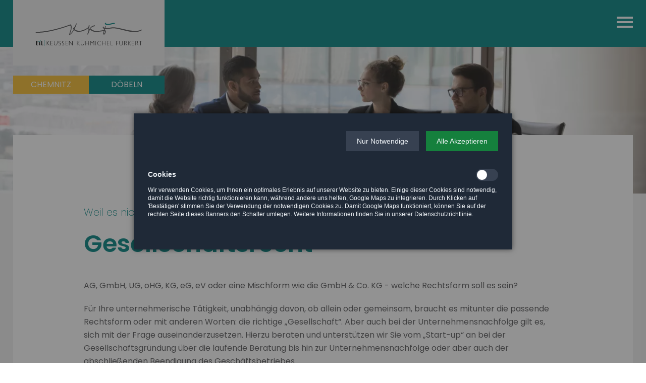

--- FILE ---
content_type: text/html; charset=UTF-8
request_url: https://keussen-kuehmichel-furkert.de/gesellschaftsrecht.html
body_size: 7329
content:
<!DOCTYPE html>
<html lang="de">
<head>
<meta charset="UTF-8">
<title>Gesellschaftsrecht - Keussen Kühmichel Furkert - Ihre Einheitskanzlei</title>
<base href="https://keussen-kuehmichel-furkert.de/">
<meta name="robots" content="index,follow">
<meta name="description" content="Experten für Gesellschaftsrecht: Wir beraten bei Gründung, Nachfolge und Rechtsangelegenheiten.">
<meta name="generator" content="Contao Open Source CMS">
<meta name="viewport" content="width=device-width, initial-scale=1.0">
<link rel="stylesheet" href="assets/css/bootstrap-grid.css,margin-bottom.css,swipe.min.css,style_final.l...-71eb03d7.css"><script src="assets/js/jquery.min.js-c31f118d.js"></script><link rel="shortcut icon" type="image/x-icon" href="https://keussen-kuehmichel-furkert.de/files/Favicon.ico"><link rel="stylesheet" href="bundles/marketingsuite/css/modules.css">
</head>
<body id="top" class="cookie-bar-visible" itemscope itemtype="http://schema.org/WebPage">
<div id="wrapper">
<header id="header">
<div class="inside">
<div id="logo_container">
<a href="./" title="Keussen Kühmichel Furkert" id="logo"><img src="files/kkf/layout/img/kkf_logo.svg" alt="Keussen Kühmichel Furkert" title="Keussen Kühmichel Furkert" width="200" height="100"></a>
<a href="standorte.html" title="zum Standort Chemnitz" id="btnh1" class="btn_header active">Chemnitz</a><a href="standorte.html#doebeln" title="zum Standort Döbeln" id="btnh2" class="btn_header">Döbeln</a>
</div>
<script>if(window.location.pathname=="/karriere.html"||window.location.pathname=="/jetzt-bewerben.html"||window.location.pathname=="/jetzt-bewerben/articles/bewerbung-ausfuellen.html"||window.location.pathname=="/jetzt-bewerbung-ausfuellen.html"){document.getElementById('btnh1').style.display='none';document.getElementById('btnh2').style.display='none'}</script>
<div id="menue_container">
<input type="checkbox" id="mobilecheckfield">
<a href="javascript%3Avoid(0);" title="Hauptmenü" id="burgermenue"></a>
<!-- indexer::stop -->
<nav class="mod_navigation block">
<a href="gesellschaftsrecht.html#skipNavigation1" class="invisible">Navigation überspringen</a>
<ul class="level_1" role="menubar" id="ul_0696">
<li class="submenu first">
<a href="kanzlei.html" title="Kanzlei" class="submenu first" role="menuitem" aria-haspopup="true">
Kanzlei        </a>
<a class="mobile_open" href="javascript:void(0);" id="opener3" onclick="open_mobile_menue('3');">+</a>
<div class="submenuecontainer" id="sub3">
<div class="smcmarker"></div>
<ul class="level_2" role="menu" id="ul_3">
<li class="first">
<a href="philosophie.html" title="Philosophie" class="first" role="menuitem">
Philosophie        </a>
</li>
<li>
<a href="geschichte.html" title="Geschichte" role="menuitem">
Geschichte        </a>
</li>
<li class="standort last">
<a href="standorte.html" title="Standorte" class="standort last" role="menuitem">
Standorte        </a>
</li>
</ul>
</div>
</li>
<li class="submenu">
<a href="steuerberatung.html" title="Steuerberatung" class="submenu" role="menuitem" aria-haspopup="true">
Steuerberatung        </a>
<a class="mobile_open" href="javascript:void(0);" id="opener4" onclick="open_mobile_menue('4');">+</a>
<div class="submenuecontainer" id="sub4">
<div class="smcmarker"></div>
<ul class="level_2" role="menu" id="ul_4">
<li class="first">
<a href="finanzbuchhaltung.html" title="Finanzbuchhaltung" class="first" role="menuitem">
Finanzbuchhaltung        </a>
</li>
<li>
<a href="lohnbuchhaltung.html" title="Lohnbuchhaltung" role="menuitem">
Lohnbuchhaltung        </a>
</li>
<li>
<a href="jahresabschluesse-steuererklaerungen.html" title="Jahresabschlüsse &amp; Steuererklärungen" role="menuitem">
Jahresabschlüsse & Steuererklärungen        </a>
</li>
<li>
<a href="betriebspruefungen-abwehrberatung.html" title="Betriebsprüfungen &amp; Abwehrberatung" role="menuitem">
Betriebsprüfungen & Abwehrberatung        </a>
</li>
<li>
<a href="existenzgruendung-und-start-up.html" title="Existenzgründung und Start-Up" role="menuitem">
Existenzgründung und Start-Up        </a>
</li>
<li>
<a href="betriebswirtschaftliche-beratung.html" title="Betriebswirtschaftliche Beratung" role="menuitem">
Betriebswirtschaftliche Beratung        </a>
</li>
<li class="last">
<a href="private-vermoegensverwaltung-strategische-vermoegensplanung.html" title="Private Vermögensverwaltung &amp; strategische Vermögensplanung" class="last" role="menuitem">
Private Vermögensverwaltung & strategische Vermögensplanung        </a>
</li>
</ul>
</div>
</li>
<li class="submenu trail">
<a href="rechtsberatung.html" title="Rechtsberatung" class="submenu trail" role="menuitem" aria-haspopup="true">
Rechtsberatung        </a>
<a class="mobile_open" href="javascript:void(0);" id="opener5" onclick="open_mobile_menue('5');">+</a>
<div class="submenuecontainer" id="sub5">
<div class="smcmarker"></div>
<ul class="level_2" role="menu" id="ul_5">
<li class="sibling first">
<a href="arbeitsrecht.html" title="Arbeitsrecht" class="sibling first" role="menuitem">
Arbeitsrecht        </a>
</li>
<li class="active">
<span class="active" role="menuitem">
Gesellschaftsrecht</span>
</li>
<li class="sibling">
<a href="steuerrecht.html" title="Steuerrecht" class="sibling" role="menuitem">
Steuerrecht        </a>
</li>
<li class="sibling">
<a href="kaufrecht.html" title="Kaufrecht" class="sibling" role="menuitem">
Kaufrecht        </a>
</li>
<li class="sibling">
<a href="mergers-acquisitions.html" title="Mergers &amp; Acquisitions" class="sibling" role="menuitem">
Mergers & Acquisitions        </a>
</li>
<li class="sibling">
<a href="allgemeines-zivilrecht.html" title="Allgemeines Zivilrecht" class="sibling" role="menuitem">
Allgemeines Zivilrecht        </a>
</li>
<li class="sibling">
<a href="erbrecht.html" title="Erbrecht" class="sibling" role="menuitem">
Erbrecht        </a>
</li>
<li class="sibling last">
<a href="steuerstrafverteidigung-und-verteidigung-im-wirtschaftsstrafrecht.html" title="Steuerstrafverteidigung und Verteidigung im Wirtschaftsstrafrecht" class="sibling last" role="menuitem">
Steuerstrafverteidigung und Verteidigung im Wirtschaftsstrafrecht        </a>
</li>
</ul>
</div>
</li>
<li class="submenu">
<a href="wirtschaftspruefung.html" title="Wirtschaftsprüfung" class="submenu" role="menuitem" aria-haspopup="true">
Wirtschaftsprüfung        </a>
<a class="mobile_open" href="javascript:void(0);" id="opener6" onclick="open_mobile_menue('6');">+</a>
<div class="submenuecontainer" id="sub6">
<div class="smcmarker"></div>
<ul class="level_2" role="menu" id="ul_6">
<li class="first">
<a href="abschlusspruefungen-und-konzernabschlusspruefungen.html" title="Abschlussprüfungen und Konzernabschlussprüfungen" class="first" role="menuitem">
Abschlussprüfungen und Konzernabschlussprüfungen        </a>
</li>
<li>
<a href="gesetzliche-und-freiwillige-jahresabschlusspruefungen.html" title="Gesetzliche und freiwillige Jahresabschlussprüfungen" role="menuitem">
Gesetzliche und freiwillige Jahresabschlussprüfungen        </a>
</li>
<li>
<a href="unternehmensbewertungen.html" title="Unternehmensbewertungen" role="menuitem">
Unternehmensbewertungen        </a>
</li>
<li>
<a href="sonderpruefungen-und-bestaetigungsleistungen.html" title="Sonderprüfungen und Bestätigungsleistungen" role="menuitem">
Sonderprüfungen und Bestätigungsleistungen        </a>
</li>
<li>
<a href="prueferische-durchsicht-von-finanzinformationen.html" title="Prüferische Durchsicht von Finanzinformationen" role="menuitem">
Prüferische Durchsicht von Finanzinformationen        </a>
</li>
<li>
<a href="prozesspruefung-und-beratung.html" title="Prozessprüfung und -beratung" role="menuitem">
Prozessprüfung und -beratung        </a>
</li>
<li>
<a href="due-diligence-pruefungen.html" title="Due-Diligence-Prüfungen" role="menuitem">
Due-Diligence-Prüfungen        </a>
</li>
<li class="last">
<a href="restrukturierung-und-sanierung.html" title="Restrukturierung und Sanierung" class="last" role="menuitem">
Restrukturierung und Sanierung        </a>
</li>
</ul>
</div>
</li>
<li class="inter_felder">
<a href="interdisziplinaere-felder.html" title="Interdisziplinäre Felder" class="inter_felder" role="menuitem">
Interdisziplinäre Felder        </a>
</li>
<li class="submenu karriere last">
<a href="karriere.html" title="Karriere" class="submenu karriere last" role="menuitem" aria-haspopup="true">
Karriere        </a>
<a class="mobile_open" href="javascript:void(0);" id="opener8" onclick="open_mobile_menue('8');">+</a>
<div class="submenuecontainer" id="sub8">
<div class="smcmarker"></div>
<ul class="level_2" role="menu" id="ul_8">
<li class="first">
<a href="karriere.html#arbeitgeber" title="KKF als Arbeitgeber" class="first" role="menuitem">
KKF als Arbeitgeber        </a>
</li>
<li>
<a href="karriere.html#stellenanzeigen" title="Stellenanzeigen" role="menuitem">
Stellenanzeigen        </a>
</li>
<li class="last">
<a href="https://www.keussen-kuehmichel-furkert.de/jetzt-bewerbung-ausfuellen.html" title="Bewerbungsformular" class="last" role="menuitem">
Bewerbungsformular        </a>
</li>
</ul>
</div>
</li>
</ul>
<span id="skipNavigation1" class="invisible"></span>
</nav>
<!-- indexer::continue -->
</div>            </div>
</header>
<div id="container">
<main id="main">
<!-- <div id="global_overlay">
<a href="tel:0371909990" title="jetzt anrufen"><img src="files/kkf/layout/img/contact_phone.svg" alt="jetzt anrufen" title="jetzt anrufen"></a>
<a href="mailto:info@kkf-sachsen.de" title="jetzt E-Mail schreiben"><img src="files/kkf/layout/img/contact_mail.svg" alt="jetzt E-Mail schreiben" title="jetzt E-Mail schreiben"></a>
<a href="https://www.facebook.com/KeussenKuehmichelFurkert" target="_blank" title="KKF auf Facebook"><img src="files/kkf/layout/img/contact_social.svg" alt="KKF auf Facebook" title="KKF auf Facebook"></a>
<a href="&#123;&#123;link_url::8|urlattr&#125;&#125;" title="Karriere"><img src="files/kkf/layout/img/contact_karriere.svg" alt="Karriere" title="Karriere"></a>
</div> -->
<div class="hs mod_article block" id="article-74">
<div class="ce_image block">
<figure class="image_container">
<picture>
<source srcset="assets/images/3/_rechtsberatung_iStock-1424912318-6e119414.webp 400w, assets/images/a/_rechtsberatung_iStock-1424912318-4e8d8997.webp 600w, assets/images/7/_rechtsberatung_iStock-1424912318-cfb3a66d.webp 800w, assets/images/c/_rechtsberatung_iStock-1424912318-ad71de04.webp 1000w, assets/images/7/_rechtsberatung_iStock-1424912318-985cc245.webp 1200w, assets/images/c/_rechtsberatung_iStock-1424912318-b878146b.webp 1400w, assets/images/2/_rechtsberatung_iStock-1424912318-754d938b.webp 1600w, assets/images/1/_rechtsberatung_iStock-1424912318-6a006f1f.webp 1800w, assets/images/2/_rechtsberatung_iStock-1424912318-a15015b3.webp 2000w, assets/images/8/_rechtsberatung_iStock-1424912318-f46867a1.webp 2200w, assets/images/8/_rechtsberatung_iStock-1424912318-fdda0e36.webp 2400w, assets/images/5/_rechtsberatung_iStock-1424912318-b2885cd5.webp 2600w, assets/images/f/_rechtsberatung_iStock-1424912318-1f568c0f.webp 2725w" sizes="100vw" type="image/webp" width="400" height="91">
<img src="assets/images/8/_rechtsberatung_iStock-1424912318-0cb19a02.png" srcset="assets/images/8/_rechtsberatung_iStock-1424912318-0cb19a02.png 400w, assets/images/c/_rechtsberatung_iStock-1424912318-c62abb05.png 600w, assets/images/b/_rechtsberatung_iStock-1424912318-5461c9d3.png 800w, assets/images/9/_rechtsberatung_iStock-1424912318-0bfb6c23.png 1000w, assets/images/6/_rechtsberatung_iStock-1424912318-fa28ebf6.png 1200w, assets/images/f/_rechtsberatung_iStock-1424912318-43e2665b.png 1400w, assets/images/3/_rechtsberatung_iStock-1424912318-f04f7af2.png 1600w, assets/images/4/_rechtsberatung_iStock-1424912318-1e479224.png 1800w, assets/images/e/_rechtsberatung_iStock-1424912318-de1b6814.png 2000w, assets/images/8/_rechtsberatung_iStock-1424912318-0d887950.png 2200w, assets/images/c/_rechtsberatung_iStock-1424912318-26e2ebf2.png 2400w, assets/images/a/_rechtsberatung_iStock-1424912318-a4e4bee7.png 2600w, assets/images/2/_rechtsberatung_iStock-1424912318-7097e1a4.png 2725w" sizes="100vw" width="400" height="91" alt="">
</picture>
</figure>
</div>
</div>
<div class="intro_b mod_article block" id="article-34">
<div class="inner">
<div class="ce_text block">
<p>Weil es nicht immer harmoniert</p>
<h2>Gesellschaftsrecht</h2>
<p><em>AG, GmbH, UG, oHG, KG, eG, eV oder eine Mischform wie die GmbH &amp; Co. KG - welche Rechtsform soll es sein?</em></p>
<p>Für Ihre unternehmerische Tätigkeit, unabhängig davon, ob allein oder gemeinsam, braucht es mitunter die passende Rechtsform oder mit anderen Worten: die richtige „Gesellschaft“. Aber auch bei der Unternehmensnachfolge gilt es, sich mit der Frage auseinanderzusetzen. Hierzu beraten und unterstützen wir Sie vom „Start-up“ an bei der Gesellschaftsgründung über die laufende Beratung bis hin zur Unternehmensnachfolge oder aber auch der abschließenden Beendigung des Geschäftsbetriebes.</p>
<p>Langjährige Expertise haben wir in der Beratung von Unternehmen, insbesondere in der Rechtsform der Aktiengesellschaft (AG), der Gesellschaft mit beschränkter Haftung (GmbH), der Gesellschaft bürgerlichen Rechts (GbR), der offenen Handelsgesellschaft (oHG), der Kommanditgesellschaft (KG) (einschließlich der GmbH &amp; Co. KG) sowie der Partnerschaftsgesellschaft (PartG).</p>
<p>Für die Gründung der Gesellschaft erstellen wir für Sie Ihren Gesellschaftsvertrag bzw. Ihre Satzung und auch sonstige Vereinbarungen, die mit der Gesellschaft oder unter den Gesellschaftern erforderlich sind. Gern stehen wir Ihnen beim Abfassen Ihres Geschäftsführeranstellungsvertrages oder der Bestellung der Prokura bzw. der Einräumung einer Handlungsvollmacht zur Seite. Für die zu treffenden Maßnahmen bei Änderungen im Gesellschafterkreis sind wir gern auch hier Ihr erster Ansprechpartner und begleiten Sie darüber hinaus zudem bei sonstigen gesellschaftsrechtlichen Angelegenheiten, wie bspw. Kapitalerhöhungen, Kapitalherabsetzungen, Satzungsänderungen, Gesellschafterversammlungen, Einziehung von Geschäftsanteilen, dem Austritt und der Ausschließung von Gesellschaftern. Dies gilt sowohl für die einvernehmlichen Maßnahmen als auch der streitigen Auseinandersetzung. In jedem Fall haben wir dabei auch die weiteren Rechtsgebiete (Unternehmens-, Steuer- und Erbrecht) im Blick. Nehmen Sie gleich <a href="gesellschaftsrecht.html#kontakt">Kontakt zu uns</a> auf.</p>
</div>
</div>
</div>
<div class="ct"><div class="inner"><div class="ce_text block" id="kontakt">
<p>Sie haben konkrete Fragen?</p>
<h2>Kontakt</h2>
</div>
<!-- indexer::stop -->
<div class="ce_form block">
<form method="post" enctype="application/x-www-form-urlencoded" id="kontaktform">
<div class="formbody">
<input type="hidden" name="FORM_SUBMIT" value="auto_form_1">
<input type="hidden" name="REQUEST_TOKEN" value="">
<div class="widget widget-text mandatory">
<input type="text" name="name" id="ctrl_1" class="text mandatory" value="" required placeholder="Name *">
</div>
<div class="widget widget-text mandatory">
<input type="text" name="email" id="ctrl_2" class="text mandatory" value="" required placeholder="E-Mail *">
</div>
<div class="widget widget-text mandatory">
<input type="text" name="betreff" id="ctrl_3" class="text mandatory" value="" required placeholder="Betreff *">
</div>
<div class="widget widget-textarea mandatory">
 <textarea name="nachricht" id="ctrl_4" class="textarea mandatory" rows="4" cols="40" required placeholder="Ihre Nachricht *"></textarea>
</div>
<div class="widget widget-checkbox">
<fieldset id="ctrl_5" class="checkbox_container">
<input type="hidden" name="datenschutz" value="">
<span><input type="checkbox" name="datenschutz" id="opt_5_0" class="checkbox" value="datenschutz_akzeptiert"> <label id="lbl_5_0" for="opt_5_0">* Ich habe die <a href="datenschutz.html" title="zum Datenschutz" target="_blank">Datenschutzerklärung</a> zur Kenntnis genommen. Ich stimme zu, dass meine Angaben und Daten zur Beantwortung meiner Anfrage elektronisch erhoben und gespeichert werden. <br>Hinweis: Sie können <b>Ihre Einwilligung</b> jederzeit per E-Mail an info@kkf-sachsen.de widerrufen.<br><br> Die mit „*“ markierten Felder sind Pflichtfelder.</label></span>
</fieldset>
</div>
<div class="widget widget-captcha mandatory">
<input type="text" name="captcha_6" id="ctrl_6" class="captcha mandatory" value="" aria-describedby="captcha_text_6" placeholder="Sicherheitsabfrage" maxlength="2" required>
<span id="captcha_text_6" class="captcha_text">&#87;&#x61;&#115;&#x20;&#105;&#x73;&#116;&#x20;&#100;&#x69;&#101;&#x20;&#83;&#x75;&#109;&#x6D;&#101;&#x20;&#97;&#x75;&#115;&#x20;&#57;&#x20;&#117;&#x6E;&#100;&#x20;&#57;&#x3F;</span>
<input type="hidden" name="captcha_6_hash" value="">
<div style="display:none">
<label for="ctrl_6_hp">Do not fill in this field</label>
<input type="text" name="captcha_6_name" id="ctrl_6_hp" value="">
</div>
<script src="/_contao/captcha/de" data-id="6" data-name="captcha_6" async></script>
</div>
<div class="widget widget-submit">
<button type="submit" id="ctrl_7" class="submit">Absenden</button>
</div>
</div>
</form>
</div>
<!-- indexer::continue -->
</div></div>
</main>
</div>
<footer id="footer">
<div class="inside">
<div class="voll" id="footer_logo">
<!--<a href="&#123;&#123; link_url::2|urlattr |urlattr&#125;&#125;" title="Keussen Kühmichel Furkert" class="footer_top">--><img src="files/kkf/layout/img/kkf_logo_negativ.svg" alt="Keussen Kühmichel Furkert" title="Keussen Kühmichel Furkert"><!--</a>-->
</div>
<div id="footer_prime">
<div class="block">
<a href="standorte.html" title="Chemnitz" class="footer_top">Chemnitz</a>
<p>
Kanzlerstraße 32<br>
09112 Chemnitz <br>
Telefon: <a href="tel:0371909990" title="jetzt anrufen">(03 71) 90 99 90</a><br>
Telefax: (03 71) 90 99 99 9 <br>
<a href="mailto:info@kkf-sachsen.de" title="E-Mail schreiben">info@kkf-sachsen.de</a>
</p>
</div>
<div class="block">
<a href="standorte.html#doebeln" title="Döbeln" class="footer_top">Döbeln</a>
<p>
Kreuzstraße 5 <br>
04720 Döbeln <br>
Telefon: <a href="tel:03431615706">(0 34 31) 61 57 06</a><br>
Telefax: (0 34 31) 61 02 56<br>
<a href="mailto:info.doebeln@kkf-sachsen.de" title="E-Mail schreiben">info.doebeln@kkf-sachsen.de</a>
</p>
</div>
<div class="block"><!--
<a href="#" title="Unser Service" class="footer_top">Unser Service</a>
&#123;&#123;insert_module::5&#125;&#125;
--></div>
<div class="block"><!--
<a href="#" title="Links" class="footer_top">Links</a>
<a href="https://www.etl.de" title="etl" target="_blank">www.etl.de</a><br>
<a href="https://www.etl.de" title="etl" target="_blank">www.etl.de</a><br>
<a href="https://www.etl.de" title="etl" target="_blank">www.etl.de</a><br>
<a href="https://www.etl.de" title="etl" target="_blank">www.etl.de</a>
--></div>
<div class="block">
<div class="footer_top">
<!-- indexer::stop -->
<nav class="mod_customnav block">
<a href="gesellschaftsrecht.html#skipNavigation6" class="invisible">Navigation überspringen</a>
<ul class="level_1" role="menubar" id="ul_0803">
<li class="first">
<a href="impressum.html" title="Impressum" class="first" role="menuitem">
Impressum        </a>
</li>
<li class="last">
<a href="datenschutz.html" title="Datenschutz" class="last" role="menuitem">
Datenschutz        </a>
</li>
</ul>
<span id="skipNavigation6" class="invisible"></span>
</nav>
<!-- indexer::continue -->
</div>
</div>
</div>
<div class="voll">
© 2026 KEUSSEN KÜHMICHEL FURKERT
</div>            </div>
</footer>
</div>
<script src="assets/swipe/js/swipe.min.js?v=2.2.1"></script>
<script>(function(){var e=document.querySelectorAll('.content-slider, .slider-control'),c,i;for(i=0;i<e.length;i+=2){c=e[i].getAttribute('data-config').split(',');new Swipe(e[i],{'auto':parseInt(c[0]),'speed':parseInt(c[1]),'startSlide':parseInt(c[2]),'continuous':parseInt(c[3]),'menu':e[i+1]})}})()</script>
<!-- indexer::stop -->
<cms-accept-tags class="mod_cms_accept_tags block" data-cms-id="cms69686977dc35a" role="dialog" aria-modal="true" data-layout="dark" style="display:none;">
<cms-container>
<form action="gesellschaftsrecht.html" method="post">
<cms-container>
<input type="hidden" name="FORM_SUBMIT" value="cms_accept_tags">
<input type="hidden" name="REQUEST_TOKEN" value="">
<cms-container class="disclaimer">
</cms-container>
<cms-buttons>
<cms-button role="button" type="submit" name="choice" value="accept" tabindex="2">
<span>Nur Notwendige</span>
</cms-button>
<cms-button role="button" type="submit" name="choice" value="accept" data-all="true" tabindex="3">
<span>Alle Akzeptieren</span>
</cms-button>
</cms-buttons>
</cms-container>
<cms-taglist>
<cms-taggroup role="group" aria-labelledby="group_head_10 group_desc_10">
<cms-taggroup-header>
<span id="group_head_10">Cookies</span>
<input id="cookie_10" type="checkbox" name="cookie_10" value="10" >
<label for="cookie_10" tabindex="1" onKeyPress="var c = document.getElementById('cookie_10'); c.checked = !c.checked; this.setAttribute('aria-checked',c.checked); return false;" onClick="var c = document.getElementById('cookie_10'); this.setAttribute('aria-checked',!c.checked);">
<span role="checkbox" aria-label="Cookies" aria-checked="false"></span>
</label>
</cms-taggroup-header>
<cms-taggroup-description id="group_desc_10">
<p>Wir verwenden Cookies, um Ihnen ein optimales Erlebnis auf unserer Website zu bieten. Einige dieser Cookies sind notwendig, damit die Website richtig funktionieren kann, während andere uns helfen, Google Maps zu integrieren. Durch Klicken auf &#39;Bestätigen&#39; stimmen Sie der Verwendung der notwendigen Cookies zu. Damit Google Maps funktioniert, können Sie auf der rechten Seite dieses Banners den Schalter umlegen. Weitere Informationen finden Sie in unserer Datenschutzrichtlinie.</p>                        </cms-taggroup-description>
</cms-taggroup>
</cms-taglist>
</form>
<script>(()=>{const container=document.querySelector('[data-cms-id="cms69686977dc35a"]');container.removeAttribute('style');if(!navigator.cookieEnabled){container.remove()}
const anchors=container.querySelectorAll('.disclaimer a');if(anchors&&anchors.length){anchors.forEach((a)=>{if(a&&!a.tabIndex){a.tabIndex=1}})}
const buttons=container.querySelectorAll('cms-button');if(buttons){const form=container.querySelector('form');buttons.forEach((button)=>{button.addEventListener('click',function(e){if(this.dataset.all){e.preventDefault();let checkboxes=container.querySelectorAll('input[type="checkbox"]');if(checkboxes){checkboxes.forEach((c)=>{c.checked=!0})}
form.submit()}
const hidden=document.createElement('INPUT');hidden.type='hidden';hidden.name=this.getAttribute('name');hidden.value=this.getAttribute('value');form.appendChild(hidden);form.submit()})})}})()</script>
</cms-container>
</cms-accept-tags>
<!-- indexer::continue -->
<script src="files/kkf/layout/js/jquery.js"></script>
<script src="files/kkf/layout/js/scripts.js?r=6234555"></script>
</body>
</html>

--- FILE ---
content_type: text/css
request_url: https://keussen-kuehmichel-furkert.de/assets/css/bootstrap-grid.css,margin-bottom.css,swipe.min.css,style_final.l...-71eb03d7.css
body_size: 65030
content:
@-ms-viewport {
  width: device-width;
}

html {
  box-sizing: border-box;
  -ms-overflow-style: scrollbar;
}

*,
*::before,
*::after {
  box-sizing: inherit;
}

.container {
  margin-right: auto;
  margin-left: auto;
  padding-right: 15px;
  padding-left: 15px;
  width: 100%;
}

@media (min-width: 576px) {
  .container {
    max-width: 540px;
  }
}

@media (min-width: 768px) {
  .container {
    max-width: 720px;
  }
}

@media (min-width: 992px) {
  .container {
    max-width: 960px;
  }
}

@media (min-width: 1200px) {
  .container {
    max-width: 1140px;
  }
}

.container-fluid {
  width: 100%;
  margin-right: auto;
  margin-left: auto;
  padding-right: 15px;
  padding-left: 15px;
  width: 100%;
}

.row {
  display: -ms-flexbox;
  display: flex;
  -ms-flex-wrap: wrap;
      flex-wrap: wrap;
  margin-right: -15px;
  margin-left: -15px;
}

.no-gutters {
  margin-right: 0;
  margin-left: 0;
}

.no-gutters > .col,
.no-gutters > [class*="col-"] {
  padding-right: 0;
  padding-left: 0;
}

.col-1, .col-2, .col-3, .col-4, .col-5, .col-6, .col-7, .col-8, .col-9, .col-10, .col-11, .col-12, .col,
.col-auto, .col-sm-1, .col-sm-2, .col-sm-3, .col-sm-4, .col-sm-5, .col-sm-6, .col-sm-7, .col-sm-8, .col-sm-9, .col-sm-10, .col-sm-11, .col-sm-12, .col-sm,
.col-sm-auto, .col-md-1, .col-md-2, .col-md-3, .col-md-4, .col-md-5, .col-md-6, .col-md-7, .col-md-8, .col-md-9, .col-md-10, .col-md-11, .col-md-12, .col-md,
.col-md-auto, .col-lg-1, .col-lg-2, .col-lg-3, .col-lg-4, .col-lg-5, .col-lg-6, .col-lg-7, .col-lg-8, .col-lg-9, .col-lg-10, .col-lg-11, .col-lg-12, .col-lg,
.col-lg-auto, .col-xl-1, .col-xl-2, .col-xl-3, .col-xl-4, .col-xl-5, .col-xl-6, .col-xl-7, .col-xl-8, .col-xl-9, .col-xl-10, .col-xl-11, .col-xl-12, .col-xl,
.col-xl-auto {
  position: relative;
  width: 100%;
  min-height: 1px;
  padding-right: 15px;
  padding-left: 15px;
}

.col {
  -ms-flex-preferred-size: 0;
      flex-basis: 0;
  -ms-flex-positive: 1;
      flex-grow: 1;
  max-width: 100%;
}

.col-auto {
  -ms-flex: 0 0 auto;
      flex: 0 0 auto;
  width: auto;
  max-width: none;
}

.col-1 {
  -ms-flex: 0 0 8.333333%;
      flex: 0 0 8.333333%;
  max-width: 8.333333%;
}

.col-2 {
  -ms-flex: 0 0 16.666667%;
      flex: 0 0 16.666667%;
  max-width: 16.666667%;
}

.col-3 {
  -ms-flex: 0 0 25%;
      flex: 0 0 25%;
  max-width: 25%;
}

.col-4 {
  -ms-flex: 0 0 33.333333%;
      flex: 0 0 33.333333%;
  max-width: 33.333333%;
}

.col-5 {
  -ms-flex: 0 0 41.666667%;
      flex: 0 0 41.666667%;
  max-width: 41.666667%;
}

.col-6 {
  -ms-flex: 0 0 50%;
      flex: 0 0 50%;
  max-width: 50%;
}

.col-7 {
  -ms-flex: 0 0 58.333333%;
      flex: 0 0 58.333333%;
  max-width: 58.333333%;
}

.col-8 {
  -ms-flex: 0 0 66.666667%;
      flex: 0 0 66.666667%;
  max-width: 66.666667%;
}

.col-9 {
  -ms-flex: 0 0 75%;
      flex: 0 0 75%;
  max-width: 75%;
}

.col-10 {
  -ms-flex: 0 0 83.333333%;
      flex: 0 0 83.333333%;
  max-width: 83.333333%;
}

.col-11 {
  -ms-flex: 0 0 91.666667%;
      flex: 0 0 91.666667%;
  max-width: 91.666667%;
}

.col-12 {
  -ms-flex: 0 0 100%;
      flex: 0 0 100%;
  max-width: 100%;
}

.order-1 {
  -ms-flex-order: 1;
      order: 1;
}

.order-2 {
  -ms-flex-order: 2;
      order: 2;
}

.order-3 {
  -ms-flex-order: 3;
      order: 3;
}

.order-4 {
  -ms-flex-order: 4;
      order: 4;
}

.order-5 {
  -ms-flex-order: 5;
      order: 5;
}

.order-6 {
  -ms-flex-order: 6;
      order: 6;
}

.order-7 {
  -ms-flex-order: 7;
      order: 7;
}

.order-8 {
  -ms-flex-order: 8;
      order: 8;
}

.order-9 {
  -ms-flex-order: 9;
      order: 9;
}

.order-10 {
  -ms-flex-order: 10;
      order: 10;
}

.order-11 {
  -ms-flex-order: 11;
      order: 11;
}

.order-12 {
  -ms-flex-order: 12;
      order: 12;
}

@media (min-width: 576px) {
  .col-sm {
    -ms-flex-preferred-size: 0;
        flex-basis: 0;
    -ms-flex-positive: 1;
        flex-grow: 1;
    max-width: 100%;
  }
  .col-sm-auto {
    -ms-flex: 0 0 auto;
        flex: 0 0 auto;
    width: auto;
    max-width: none;
  }
  .col-sm-1 {
    -ms-flex: 0 0 8.333333%;
        flex: 0 0 8.333333%;
    max-width: 8.333333%;
  }
  .col-sm-2 {
    -ms-flex: 0 0 16.666667%;
        flex: 0 0 16.666667%;
    max-width: 16.666667%;
  }
  .col-sm-3 {
    -ms-flex: 0 0 25%;
        flex: 0 0 25%;
    max-width: 25%;
  }
  .col-sm-4 {
    -ms-flex: 0 0 33.333333%;
        flex: 0 0 33.333333%;
    max-width: 33.333333%;
  }
  .col-sm-5 {
    -ms-flex: 0 0 41.666667%;
        flex: 0 0 41.666667%;
    max-width: 41.666667%;
  }
  .col-sm-6 {
    -ms-flex: 0 0 50%;
        flex: 0 0 50%;
    max-width: 50%;
  }
  .col-sm-7 {
    -ms-flex: 0 0 58.333333%;
        flex: 0 0 58.333333%;
    max-width: 58.333333%;
  }
  .col-sm-8 {
    -ms-flex: 0 0 66.666667%;
        flex: 0 0 66.666667%;
    max-width: 66.666667%;
  }
  .col-sm-9 {
    -ms-flex: 0 0 75%;
        flex: 0 0 75%;
    max-width: 75%;
  }
  .col-sm-10 {
    -ms-flex: 0 0 83.333333%;
        flex: 0 0 83.333333%;
    max-width: 83.333333%;
  }
  .col-sm-11 {
    -ms-flex: 0 0 91.666667%;
        flex: 0 0 91.666667%;
    max-width: 91.666667%;
  }
  .col-sm-12 {
    -ms-flex: 0 0 100%;
        flex: 0 0 100%;
    max-width: 100%;
  }
  .order-sm-1 {
    -ms-flex-order: 1;
        order: 1;
  }
  .order-sm-2 {
    -ms-flex-order: 2;
        order: 2;
  }
  .order-sm-3 {
    -ms-flex-order: 3;
        order: 3;
  }
  .order-sm-4 {
    -ms-flex-order: 4;
        order: 4;
  }
  .order-sm-5 {
    -ms-flex-order: 5;
        order: 5;
  }
  .order-sm-6 {
    -ms-flex-order: 6;
        order: 6;
  }
  .order-sm-7 {
    -ms-flex-order: 7;
        order: 7;
  }
  .order-sm-8 {
    -ms-flex-order: 8;
        order: 8;
  }
  .order-sm-9 {
    -ms-flex-order: 9;
        order: 9;
  }
  .order-sm-10 {
    -ms-flex-order: 10;
        order: 10;
  }
  .order-sm-11 {
    -ms-flex-order: 11;
        order: 11;
  }
  .order-sm-12 {
    -ms-flex-order: 12;
        order: 12;
  }
}

@media (min-width: 768px) {
  .col-md {
    -ms-flex-preferred-size: 0;
        flex-basis: 0;
    -ms-flex-positive: 1;
        flex-grow: 1;
    max-width: 100%;
  }
  .col-md-auto {
    -ms-flex: 0 0 auto;
        flex: 0 0 auto;
    width: auto;
    max-width: none;
  }
  .col-md-1 {
    -ms-flex: 0 0 8.333333%;
        flex: 0 0 8.333333%;
    max-width: 8.333333%;
  }
  .col-md-2 {
    -ms-flex: 0 0 16.666667%;
        flex: 0 0 16.666667%;
    max-width: 16.666667%;
  }
  .col-md-3 {
    -ms-flex: 0 0 25%;
        flex: 0 0 25%;
    max-width: 25%;
  }
  .col-md-4 {
    -ms-flex: 0 0 33.333333%;
        flex: 0 0 33.333333%;
    max-width: 33.333333%;
  }
  .col-md-5 {
    -ms-flex: 0 0 41.666667%;
        flex: 0 0 41.666667%;
    max-width: 41.666667%;
  }
  .col-md-6 {
    -ms-flex: 0 0 50%;
        flex: 0 0 50%;
    max-width: 50%;
  }
  .col-md-7 {
    -ms-flex: 0 0 58.333333%;
        flex: 0 0 58.333333%;
    max-width: 58.333333%;
  }
  .col-md-8 {
    -ms-flex: 0 0 66.666667%;
        flex: 0 0 66.666667%;
    max-width: 66.666667%;
  }
  .col-md-9 {
    -ms-flex: 0 0 75%;
        flex: 0 0 75%;
    max-width: 75%;
  }
  .col-md-10 {
    -ms-flex: 0 0 83.333333%;
        flex: 0 0 83.333333%;
    max-width: 83.333333%;
  }
  .col-md-11 {
    -ms-flex: 0 0 91.666667%;
        flex: 0 0 91.666667%;
    max-width: 91.666667%;
  }
  .col-md-12 {
    -ms-flex: 0 0 100%;
        flex: 0 0 100%;
    max-width: 100%;
  }
  .order-md-1 {
    -ms-flex-order: 1;
        order: 1;
  }
  .order-md-2 {
    -ms-flex-order: 2;
        order: 2;
  }
  .order-md-3 {
    -ms-flex-order: 3;
        order: 3;
  }
  .order-md-4 {
    -ms-flex-order: 4;
        order: 4;
  }
  .order-md-5 {
    -ms-flex-order: 5;
        order: 5;
  }
  .order-md-6 {
    -ms-flex-order: 6;
        order: 6;
  }
  .order-md-7 {
    -ms-flex-order: 7;
        order: 7;
  }
  .order-md-8 {
    -ms-flex-order: 8;
        order: 8;
  }
  .order-md-9 {
    -ms-flex-order: 9;
        order: 9;
  }
  .order-md-10 {
    -ms-flex-order: 10;
        order: 10;
  }
  .order-md-11 {
    -ms-flex-order: 11;
        order: 11;
  }
  .order-md-12 {
    -ms-flex-order: 12;
        order: 12;
  }
}

@media (min-width: 992px) {
  .col-lg {
    -ms-flex-preferred-size: 0;
        flex-basis: 0;
    -ms-flex-positive: 1;
        flex-grow: 1;
    max-width: 100%;
  }
  .col-lg-auto {
    -ms-flex: 0 0 auto;
        flex: 0 0 auto;
    width: auto;
    max-width: none;
  }
  .col-lg-1 {
    -ms-flex: 0 0 8.333333%;
        flex: 0 0 8.333333%;
    max-width: 8.333333%;
  }
  .col-lg-2 {
    -ms-flex: 0 0 16.666667%;
        flex: 0 0 16.666667%;
    max-width: 16.666667%;
  }
  .col-lg-3 {
    -ms-flex: 0 0 25%;
        flex: 0 0 25%;
    max-width: 25%;
  }
  .col-lg-4 {
    -ms-flex: 0 0 33.333333%;
        flex: 0 0 33.333333%;
    max-width: 33.333333%;
  }
  .col-lg-5 {
    -ms-flex: 0 0 41.666667%;
        flex: 0 0 41.666667%;
    max-width: 41.666667%;
  }
  .col-lg-6 {
    -ms-flex: 0 0 50%;
        flex: 0 0 50%;
    max-width: 50%;
  }
  .col-lg-7 {
    -ms-flex: 0 0 58.333333%;
        flex: 0 0 58.333333%;
    max-width: 58.333333%;
  }
  .col-lg-8 {
    -ms-flex: 0 0 66.666667%;
        flex: 0 0 66.666667%;
    max-width: 66.666667%;
  }
  .col-lg-9 {
    -ms-flex: 0 0 75%;
        flex: 0 0 75%;
    max-width: 75%;
  }
  .col-lg-10 {
    -ms-flex: 0 0 83.333333%;
        flex: 0 0 83.333333%;
    max-width: 83.333333%;
  }
  .col-lg-11 {
    -ms-flex: 0 0 91.666667%;
        flex: 0 0 91.666667%;
    max-width: 91.666667%;
  }
  .col-lg-12 {
    -ms-flex: 0 0 100%;
        flex: 0 0 100%;
    max-width: 100%;
  }
  .order-lg-1 {
    -ms-flex-order: 1;
        order: 1;
  }
  .order-lg-2 {
    -ms-flex-order: 2;
        order: 2;
  }
  .order-lg-3 {
    -ms-flex-order: 3;
        order: 3;
  }
  .order-lg-4 {
    -ms-flex-order: 4;
        order: 4;
  }
  .order-lg-5 {
    -ms-flex-order: 5;
        order: 5;
  }
  .order-lg-6 {
    -ms-flex-order: 6;
        order: 6;
  }
  .order-lg-7 {
    -ms-flex-order: 7;
        order: 7;
  }
  .order-lg-8 {
    -ms-flex-order: 8;
        order: 8;
  }
  .order-lg-9 {
    -ms-flex-order: 9;
        order: 9;
  }
  .order-lg-10 {
    -ms-flex-order: 10;
        order: 10;
  }
  .order-lg-11 {
    -ms-flex-order: 11;
        order: 11;
  }
  .order-lg-12 {
    -ms-flex-order: 12;
        order: 12;
  }
}

@media (min-width: 1200px) {
  .col-xl {
    -ms-flex-preferred-size: 0;
        flex-basis: 0;
    -ms-flex-positive: 1;
        flex-grow: 1;
    max-width: 100%;
  }
  .col-xl-auto {
    -ms-flex: 0 0 auto;
        flex: 0 0 auto;
    width: auto;
    max-width: none;
  }
  .col-xl-1 {
    -ms-flex: 0 0 8.333333%;
        flex: 0 0 8.333333%;
    max-width: 8.333333%;
  }
  .col-xl-2 {
    -ms-flex: 0 0 16.666667%;
        flex: 0 0 16.666667%;
    max-width: 16.666667%;
  }
  .col-xl-3 {
    -ms-flex: 0 0 25%;
        flex: 0 0 25%;
    max-width: 25%;
  }
  .col-xl-4 {
    -ms-flex: 0 0 33.333333%;
        flex: 0 0 33.333333%;
    max-width: 33.333333%;
  }
  .col-xl-5 {
    -ms-flex: 0 0 41.666667%;
        flex: 0 0 41.666667%;
    max-width: 41.666667%;
  }
  .col-xl-6 {
    -ms-flex: 0 0 50%;
        flex: 0 0 50%;
    max-width: 50%;
  }
  .col-xl-7 {
    -ms-flex: 0 0 58.333333%;
        flex: 0 0 58.333333%;
    max-width: 58.333333%;
  }
  .col-xl-8 {
    -ms-flex: 0 0 66.666667%;
        flex: 0 0 66.666667%;
    max-width: 66.666667%;
  }
  .col-xl-9 {
    -ms-flex: 0 0 75%;
        flex: 0 0 75%;
    max-width: 75%;
  }
  .col-xl-10 {
    -ms-flex: 0 0 83.333333%;
        flex: 0 0 83.333333%;
    max-width: 83.333333%;
  }
  .col-xl-11 {
    -ms-flex: 0 0 91.666667%;
        flex: 0 0 91.666667%;
    max-width: 91.666667%;
  }
  .col-xl-12 {
    -ms-flex: 0 0 100%;
        flex: 0 0 100%;
    max-width: 100%;
  }
  .order-xl-1 {
    -ms-flex-order: 1;
        order: 1;
  }
  .order-xl-2 {
    -ms-flex-order: 2;
        order: 2;
  }
  .order-xl-3 {
    -ms-flex-order: 3;
        order: 3;
  }
  .order-xl-4 {
    -ms-flex-order: 4;
        order: 4;
  }
  .order-xl-5 {
    -ms-flex-order: 5;
        order: 5;
  }
  .order-xl-6 {
    -ms-flex-order: 6;
        order: 6;
  }
  .order-xl-7 {
    -ms-flex-order: 7;
        order: 7;
  }
  .order-xl-8 {
    -ms-flex-order: 8;
        order: 8;
  }
  .order-xl-9 {
    -ms-flex-order: 9;
        order: 9;
  }
  .order-xl-10 {
    -ms-flex-order: 10;
        order: 10;
  }
  .order-xl-11 {
    -ms-flex-order: 11;
        order: 11;
  }
  .order-xl-12 {
    -ms-flex-order: 12;
        order: 12;
  }
}

.flex-row {
  -ms-flex-direction: row !important;
      flex-direction: row !important;
}

.flex-column {
  -ms-flex-direction: column !important;
      flex-direction: column !important;
}

.flex-row-reverse {
  -ms-flex-direction: row-reverse !important;
      flex-direction: row-reverse !important;
}

.flex-column-reverse {
  -ms-flex-direction: column-reverse !important;
      flex-direction: column-reverse !important;
}

.flex-wrap {
  -ms-flex-wrap: wrap !important;
      flex-wrap: wrap !important;
}

.flex-nowrap {
  -ms-flex-wrap: nowrap !important;
      flex-wrap: nowrap !important;
}

.flex-wrap-reverse {
  -ms-flex-wrap: wrap-reverse !important;
      flex-wrap: wrap-reverse !important;
}

.justify-content-start {
  -ms-flex-pack: start !important;
      justify-content: flex-start !important;
}

.justify-content-end {
  -ms-flex-pack: end !important;
      justify-content: flex-end !important;
}

.justify-content-center {
  -ms-flex-pack: center !important;
      justify-content: center !important;
}

.justify-content-between {
  -ms-flex-pack: justify !important;
      justify-content: space-between !important;
}

.justify-content-around {
  -ms-flex-pack: distribute !important;
      justify-content: space-around !important;
}

.align-items-start {
  -ms-flex-align: start !important;
      align-items: flex-start !important;
}

.align-items-end {
  -ms-flex-align: end !important;
      align-items: flex-end !important;
}

.align-items-center {
  -ms-flex-align: center !important;
      align-items: center !important;
}

.align-items-baseline {
  -ms-flex-align: baseline !important;
      align-items: baseline !important;
}

.align-items-stretch {
  -ms-flex-align: stretch !important;
      align-items: stretch !important;
}

.align-content-start {
  -ms-flex-line-pack: start !important;
      align-content: flex-start !important;
}

.align-content-end {
  -ms-flex-line-pack: end !important;
      align-content: flex-end !important;
}

.align-content-center {
  -ms-flex-line-pack: center !important;
      align-content: center !important;
}

.align-content-between {
  -ms-flex-line-pack: justify !important;
      align-content: space-between !important;
}

.align-content-around {
  -ms-flex-line-pack: distribute !important;
      align-content: space-around !important;
}

.align-content-stretch {
  -ms-flex-line-pack: stretch !important;
      align-content: stretch !important;
}

.align-self-auto {
  -ms-flex-item-align: auto !important;
      align-self: auto !important;
}

.align-self-start {
  -ms-flex-item-align: start !important;
      align-self: flex-start !important;
}

.align-self-end {
  -ms-flex-item-align: end !important;
      align-self: flex-end !important;
}

.align-self-center {
  -ms-flex-item-align: center !important;
      align-self: center !important;
}

.align-self-baseline {
  -ms-flex-item-align: baseline !important;
      align-self: baseline !important;
}

.align-self-stretch {
  -ms-flex-item-align: stretch !important;
      align-self: stretch !important;
}

@media (min-width: 576px) {
  .flex-sm-row {
    -ms-flex-direction: row !important;
        flex-direction: row !important;
  }
  .flex-sm-column {
    -ms-flex-direction: column !important;
        flex-direction: column !important;
  }
  .flex-sm-row-reverse {
    -ms-flex-direction: row-reverse !important;
        flex-direction: row-reverse !important;
  }
  .flex-sm-column-reverse {
    -ms-flex-direction: column-reverse !important;
        flex-direction: column-reverse !important;
  }
  .flex-sm-wrap {
    -ms-flex-wrap: wrap !important;
        flex-wrap: wrap !important;
  }
  .flex-sm-nowrap {
    -ms-flex-wrap: nowrap !important;
        flex-wrap: nowrap !important;
  }
  .flex-sm-wrap-reverse {
    -ms-flex-wrap: wrap-reverse !important;
        flex-wrap: wrap-reverse !important;
  }
  .justify-content-sm-start {
    -ms-flex-pack: start !important;
        justify-content: flex-start !important;
  }
  .justify-content-sm-end {
    -ms-flex-pack: end !important;
        justify-content: flex-end !important;
  }
  .justify-content-sm-center {
    -ms-flex-pack: center !important;
        justify-content: center !important;
  }
  .justify-content-sm-between {
    -ms-flex-pack: justify !important;
        justify-content: space-between !important;
  }
  .justify-content-sm-around {
    -ms-flex-pack: distribute !important;
        justify-content: space-around !important;
  }
  .align-items-sm-start {
    -ms-flex-align: start !important;
        align-items: flex-start !important;
  }
  .align-items-sm-end {
    -ms-flex-align: end !important;
        align-items: flex-end !important;
  }
  .align-items-sm-center {
    -ms-flex-align: center !important;
        align-items: center !important;
  }
  .align-items-sm-baseline {
    -ms-flex-align: baseline !important;
        align-items: baseline !important;
  }
  .align-items-sm-stretch {
    -ms-flex-align: stretch !important;
        align-items: stretch !important;
  }
  .align-content-sm-start {
    -ms-flex-line-pack: start !important;
        align-content: flex-start !important;
  }
  .align-content-sm-end {
    -ms-flex-line-pack: end !important;
        align-content: flex-end !important;
  }
  .align-content-sm-center {
    -ms-flex-line-pack: center !important;
        align-content: center !important;
  }
  .align-content-sm-between {
    -ms-flex-line-pack: justify !important;
        align-content: space-between !important;
  }
  .align-content-sm-around {
    -ms-flex-line-pack: distribute !important;
        align-content: space-around !important;
  }
  .align-content-sm-stretch {
    -ms-flex-line-pack: stretch !important;
        align-content: stretch !important;
  }
  .align-self-sm-auto {
    -ms-flex-item-align: auto !important;
        align-self: auto !important;
  }
  .align-self-sm-start {
    -ms-flex-item-align: start !important;
        align-self: flex-start !important;
  }
  .align-self-sm-end {
    -ms-flex-item-align: end !important;
        align-self: flex-end !important;
  }
  .align-self-sm-center {
    -ms-flex-item-align: center !important;
        align-self: center !important;
  }
  .align-self-sm-baseline {
    -ms-flex-item-align: baseline !important;
        align-self: baseline !important;
  }
  .align-self-sm-stretch {
    -ms-flex-item-align: stretch !important;
        align-self: stretch !important;
  }
}

@media (min-width: 768px) {
  .flex-md-row {
    -ms-flex-direction: row !important;
        flex-direction: row !important;
  }
  .flex-md-column {
    -ms-flex-direction: column !important;
        flex-direction: column !important;
  }
  .flex-md-row-reverse {
    -ms-flex-direction: row-reverse !important;
        flex-direction: row-reverse !important;
  }
  .flex-md-column-reverse {
    -ms-flex-direction: column-reverse !important;
        flex-direction: column-reverse !important;
  }
  .flex-md-wrap {
    -ms-flex-wrap: wrap !important;
        flex-wrap: wrap !important;
  }
  .flex-md-nowrap {
    -ms-flex-wrap: nowrap !important;
        flex-wrap: nowrap !important;
  }
  .flex-md-wrap-reverse {
    -ms-flex-wrap: wrap-reverse !important;
        flex-wrap: wrap-reverse !important;
  }
  .justify-content-md-start {
    -ms-flex-pack: start !important;
        justify-content: flex-start !important;
  }
  .justify-content-md-end {
    -ms-flex-pack: end !important;
        justify-content: flex-end !important;
  }
  .justify-content-md-center {
    -ms-flex-pack: center !important;
        justify-content: center !important;
  }
  .justify-content-md-between {
    -ms-flex-pack: justify !important;
        justify-content: space-between !important;
  }
  .justify-content-md-around {
    -ms-flex-pack: distribute !important;
        justify-content: space-around !important;
  }
  .align-items-md-start {
    -ms-flex-align: start !important;
        align-items: flex-start !important;
  }
  .align-items-md-end {
    -ms-flex-align: end !important;
        align-items: flex-end !important;
  }
  .align-items-md-center {
    -ms-flex-align: center !important;
        align-items: center !important;
  }
  .align-items-md-baseline {
    -ms-flex-align: baseline !important;
        align-items: baseline !important;
  }
  .align-items-md-stretch {
    -ms-flex-align: stretch !important;
        align-items: stretch !important;
  }
  .align-content-md-start {
    -ms-flex-line-pack: start !important;
        align-content: flex-start !important;
  }
  .align-content-md-end {
    -ms-flex-line-pack: end !important;
        align-content: flex-end !important;
  }
  .align-content-md-center {
    -ms-flex-line-pack: center !important;
        align-content: center !important;
  }
  .align-content-md-between {
    -ms-flex-line-pack: justify !important;
        align-content: space-between !important;
  }
  .align-content-md-around {
    -ms-flex-line-pack: distribute !important;
        align-content: space-around !important;
  }
  .align-content-md-stretch {
    -ms-flex-line-pack: stretch !important;
        align-content: stretch !important;
  }
  .align-self-md-auto {
    -ms-flex-item-align: auto !important;
        align-self: auto !important;
  }
  .align-self-md-start {
    -ms-flex-item-align: start !important;
        align-self: flex-start !important;
  }
  .align-self-md-end {
    -ms-flex-item-align: end !important;
        align-self: flex-end !important;
  }
  .align-self-md-center {
    -ms-flex-item-align: center !important;
        align-self: center !important;
  }
  .align-self-md-baseline {
    -ms-flex-item-align: baseline !important;
        align-self: baseline !important;
  }
  .align-self-md-stretch {
    -ms-flex-item-align: stretch !important;
        align-self: stretch !important;
  }
}

@media (min-width: 992px) {
  .flex-lg-row {
    -ms-flex-direction: row !important;
        flex-direction: row !important;
  }
  .flex-lg-column {
    -ms-flex-direction: column !important;
        flex-direction: column !important;
  }
  .flex-lg-row-reverse {
    -ms-flex-direction: row-reverse !important;
        flex-direction: row-reverse !important;
  }
  .flex-lg-column-reverse {
    -ms-flex-direction: column-reverse !important;
        flex-direction: column-reverse !important;
  }
  .flex-lg-wrap {
    -ms-flex-wrap: wrap !important;
        flex-wrap: wrap !important;
  }
  .flex-lg-nowrap {
    -ms-flex-wrap: nowrap !important;
        flex-wrap: nowrap !important;
  }
  .flex-lg-wrap-reverse {
    -ms-flex-wrap: wrap-reverse !important;
        flex-wrap: wrap-reverse !important;
  }
  .justify-content-lg-start {
    -ms-flex-pack: start !important;
        justify-content: flex-start !important;
  }
  .justify-content-lg-end {
    -ms-flex-pack: end !important;
        justify-content: flex-end !important;
  }
  .justify-content-lg-center {
    -ms-flex-pack: center !important;
        justify-content: center !important;
  }
  .justify-content-lg-between {
    -ms-flex-pack: justify !important;
        justify-content: space-between !important;
  }
  .justify-content-lg-around {
    -ms-flex-pack: distribute !important;
        justify-content: space-around !important;
  }
  .align-items-lg-start {
    -ms-flex-align: start !important;
        align-items: flex-start !important;
  }
  .align-items-lg-end {
    -ms-flex-align: end !important;
        align-items: flex-end !important;
  }
  .align-items-lg-center {
    -ms-flex-align: center !important;
        align-items: center !important;
  }
  .align-items-lg-baseline {
    -ms-flex-align: baseline !important;
        align-items: baseline !important;
  }
  .align-items-lg-stretch {
    -ms-flex-align: stretch !important;
        align-items: stretch !important;
  }
  .align-content-lg-start {
    -ms-flex-line-pack: start !important;
        align-content: flex-start !important;
  }
  .align-content-lg-end {
    -ms-flex-line-pack: end !important;
        align-content: flex-end !important;
  }
  .align-content-lg-center {
    -ms-flex-line-pack: center !important;
        align-content: center !important;
  }
  .align-content-lg-between {
    -ms-flex-line-pack: justify !important;
        align-content: space-between !important;
  }
  .align-content-lg-around {
    -ms-flex-line-pack: distribute !important;
        align-content: space-around !important;
  }
  .align-content-lg-stretch {
    -ms-flex-line-pack: stretch !important;
        align-content: stretch !important;
  }
  .align-self-lg-auto {
    -ms-flex-item-align: auto !important;
        align-self: auto !important;
  }
  .align-self-lg-start {
    -ms-flex-item-align: start !important;
        align-self: flex-start !important;
  }
  .align-self-lg-end {
    -ms-flex-item-align: end !important;
        align-self: flex-end !important;
  }
  .align-self-lg-center {
    -ms-flex-item-align: center !important;
        align-self: center !important;
  }
  .align-self-lg-baseline {
    -ms-flex-item-align: baseline !important;
        align-self: baseline !important;
  }
  .align-self-lg-stretch {
    -ms-flex-item-align: stretch !important;
        align-self: stretch !important;
  }
}

@media (min-width: 1200px) {
  .flex-xl-row {
    -ms-flex-direction: row !important;
        flex-direction: row !important;
  }
  .flex-xl-column {
    -ms-flex-direction: column !important;
        flex-direction: column !important;
  }
  .flex-xl-row-reverse {
    -ms-flex-direction: row-reverse !important;
        flex-direction: row-reverse !important;
  }
  .flex-xl-column-reverse {
    -ms-flex-direction: column-reverse !important;
        flex-direction: column-reverse !important;
  }
  .flex-xl-wrap {
    -ms-flex-wrap: wrap !important;
        flex-wrap: wrap !important;
  }
  .flex-xl-nowrap {
    -ms-flex-wrap: nowrap !important;
        flex-wrap: nowrap !important;
  }
  .flex-xl-wrap-reverse {
    -ms-flex-wrap: wrap-reverse !important;
        flex-wrap: wrap-reverse !important;
  }
  .justify-content-xl-start {
    -ms-flex-pack: start !important;
        justify-content: flex-start !important;
  }
  .justify-content-xl-end {
    -ms-flex-pack: end !important;
        justify-content: flex-end !important;
  }
  .justify-content-xl-center {
    -ms-flex-pack: center !important;
        justify-content: center !important;
  }
  .justify-content-xl-between {
    -ms-flex-pack: justify !important;
        justify-content: space-between !important;
  }
  .justify-content-xl-around {
    -ms-flex-pack: distribute !important;
        justify-content: space-around !important;
  }
  .align-items-xl-start {
    -ms-flex-align: start !important;
        align-items: flex-start !important;
  }
  .align-items-xl-end {
    -ms-flex-align: end !important;
        align-items: flex-end !important;
  }
  .align-items-xl-center {
    -ms-flex-align: center !important;
        align-items: center !important;
  }
  .align-items-xl-baseline {
    -ms-flex-align: baseline !important;
        align-items: baseline !important;
  }
  .align-items-xl-stretch {
    -ms-flex-align: stretch !important;
        align-items: stretch !important;
  }
  .align-content-xl-start {
    -ms-flex-line-pack: start !important;
        align-content: flex-start !important;
  }
  .align-content-xl-end {
    -ms-flex-line-pack: end !important;
        align-content: flex-end !important;
  }
  .align-content-xl-center {
    -ms-flex-line-pack: center !important;
        align-content: center !important;
  }
  .align-content-xl-between {
    -ms-flex-line-pack: justify !important;
        align-content: space-between !important;
  }
  .align-content-xl-around {
    -ms-flex-line-pack: distribute !important;
        align-content: space-around !important;
  }
  .align-content-xl-stretch {
    -ms-flex-line-pack: stretch !important;
        align-content: stretch !important;
  }
  .align-self-xl-auto {
    -ms-flex-item-align: auto !important;
        align-self: auto !important;
  }
  .align-self-xl-start {
    -ms-flex-item-align: start !important;
        align-self: flex-start !important;
  }
  .align-self-xl-end {
    -ms-flex-item-align: end !important;
        align-self: flex-end !important;
  }
  .align-self-xl-center {
    -ms-flex-item-align: center !important;
        align-self: center !important;
  }
  .align-self-xl-baseline {
    -ms-flex-item-align: baseline !important;
        align-self: baseline !important;
  }
  .align-self-xl-stretch {
    -ms-flex-item-align: stretch !important;
        align-self: stretch !important;
  }
}
/*# sourceMappingURL=bootstrap-grid.css.map */
.mb-xs-1 {
	margin-bottom: 1rem;
}
.mb-xs-2 {
	margin-bottom: 2rem;
}
.mb-xs-3 {
	margin-bottom: 3rem;
}
.mb-xs-4 {
	margin-bottom: 4rem;
}
.mb-xs-5 {
	margin-bottom: 5rem;
}
.mb-xs-6 {
	margin-bottom: 6rem;
}
.mb-xs-7 {
	margin-bottom: 7rem;
}
.mb-xs-8 {
	margin-bottom: 8rem;
}
.mb-xs-9 {
	margin-bottom: 9rem;
}
.mb-xs-10 {
	margin-bottom: 10rem;
}
.mb-xs-11 {
	margin-bottom: 11rem;
}
.mb-xs-12 {
	margin-bottom: 12rem;
}
.mb-xs-13 {
	margin-bottom: 13rem;
}
.mb-xs-14 {
	margin-bottom: 14rem;
}
.mb-xs-15 {
	margin-bottom: 15rem;
}
.mb-xs-16 {
	margin-bottom: 16rem;
}
.mb-xs-17 {
	margin-bottom: 17rem;
}
.mb-xs-18 {
	margin-bottom: 18rem;
}
.mb-xs-19 {
	margin-bottom: 19rem;
}
.mb-xs-20 {
	margin-bottom: 20rem;
}
@media screen and (min-width: 768px){
	.mb-sm-0 {
		margin-bottom: 0rem;
	}
	.mb-sm-1 {
		margin-bottom: 1rem;
	}
	.mb-sm-2 {
		margin-bottom: 2rem;
	}
	.mb-sm-3 {
		margin-bottom: 3rem;
	}
	.mb-sm-4 {
		margin-bottom: 4rem;
	}
	.mb-sm-5 {
		margin-bottom: 5rem;
	}
	.mb-sm-6 {
		margin-bottom: 5rem;
	}
	.mb-sm-7 {
		margin-bottom: 7rem;
	}
	.mb-sm-8 {
		margin-bottom: 8rem;
	}
	.mb-sm-9 {
		margin-bottom: 9rem;
	}
	.mb-sm-10 {
		margin-bottom: 10rem;
	}
	.mb-sm-11 {
		margin-bottom: 11rem;
	}
	.mb-sm-12 {
		margin-bottom: 12rem;
	}
	.mb-sm-13 {
		margin-bottom: 13rem;
	}
	.mb-sm-14 {
		margin-bottom: 14rem;
	}
	.mb-sm-15 {
		margin-bottom: 15rem;
	}
	.mb-sm-16 {
		margin-bottom: 16rem;
	}
	.mb-sm-17 {
		margin-bottom: 17rem;
	}
	.mb-sm-18 {
		margin-bottom: 18rem;
	}
	.mb-sm-19 {
		margin-bottom: 19rem;
	}
	.mb-sm-20 {
		margin-bottom: 20rem;
	}		
}
@media screen and (min-width: 992px){
	.mb-md-0 {
		margin-bottom: 0rem;
	}
	.mb-md-1 {
		margin-bottom: 1rem;
	}
	.mb-md-3 {
		margin-bottom: 3rem;
	}
	.mb-md-2 {
		margin-bottom: 2rem;
	}
	.mb-md-4 {
		margin-bottom: 4rem;
	}
	.mb-md-5 {
		margin-bottom: 5rem;
	}
	.mb-md-6 {
		margin-bottom: 6rem;
	}
	.mb-md-7 {
		margin-bottom: 7rem;
	}
	.mb-md-8 {
		margin-bottom: 8rem;
	}
	.mb-md-9 {
		margin-bottom: 9rem;
	}
	.mb-md-10 {
		margin-bottom: 10rem;
	}
	.mb-md-11 {
		margin-bottom: 11rem;
	}
	.mb-md-12 {
		margin-bottom: 12rem;
	}
	.mb-md-13 {
		margin-bottom: 13rem;
	}
	.mb-md-14 {
		margin-bottom: 14rem;
	}
	.mb-md-15 {
		margin-bottom: 15rem;
	}
	.mb-md-16 {
		margin-bottom: 16rem;
	}
	.mb-md-17 {
		margin-bottom: 17rem;
	}
	.mb-md-18 {
		margin-bottom: 18rem;
	}
	.mb-md-19 {
		margin-bottom: 19rem;
	}
	.mb-md-20 {
		margin-bottom: 20rem;
	}		
}
@media screen and (min-width: 1200px){
	.mb-lg-0 {
		margin-bottom: 0rem;
	}
	.mb-lg-1 {
		margin-bottom: 1rem;
	}
	.mb-lg-2 {
		margin-bottom: 2rem;
	}
	.mb-lg-3 {
		margin-bottom: 3rem;
	}
	.mb-lg-4 {
		margin-bottom: 4rem;
	}
	.mb-lg-5 {
		margin-bottom: 4rem;
	}
	.mb-lg-6 {
		margin-bottom: 6rem;
	}
	.mb-lg-7 {
		margin-bottom: 7rem;
	}	
	.mb-lg-8 {
		margin-bottom: 8rem;
	}
	.mb-lg-9 {
		margin-bottom: 9rem;
	}
	.mb-lg-10 {
		margin-bottom: 10rem;
	}
	.mb-lg-11 {
		margin-bottom: 11rem;
	}
	.mb-lg-12 {
		margin-bottom: 12rem;
	}
	.mb-lg-13 {
		margin-bottom: 13rem;
	}
	.mb-lg-14 {
		margin-bottom: 14rem;
	}
	.mb-lg-15 {
		margin-bottom: 15rem;
	}
	.mb-lg-16 {
		margin-bottom: 16rem;
	}
	.mb-lg-17 {
		margin-bottom: 17rem;
	}
	.mb-lg-18 {
		margin-bottom: 18rem;
	}
	.mb-lg-19 {
		margin-bottom: 19rem;
	}
	.mb-lg-20 {
		margin-bottom: 20rem;
	}	
}



.content-slider{overflow:hidden;visibility:hidden;position:relative}.slider-wrapper{overflow:hidden;position:relative}.slider-wrapper>*{float:left;width:100%;position:relative}.slider-control{height:30px;position:relative}.slider-control a,.slider-control .slider-menu{position:absolute;top:9px;display:inline-block}.slider-control .slider-prev{left:0}.slider-control .slider-next{right:0}.slider-control .slider-menu{top:0;width:50%;left:50%;margin-left:-25%;font-size:27px;text-align:center}.slider-control .slider-menu b{color:#bbb;cursor:pointer}.slider-control .slider-menu b.active{color:#666}
html,body,div,span,applet,object,iframe,h1,h2,h3,h4,h5,h6,p,blockquote,pre,a,abbr,acronym,address,big,cite,code,del,dfn,em,img,ins,kbd,q,s,samp,small,strike,strong,sub,sup,tt,var,b,u,i,center,dl,dt,dd,ol,ul,li,fieldset,form,ce label,legend,table,caption,tbody,tfoot,thead,tr,th,td,article,aside,canvas,details,embed,figure,figcaption,footer,header,hgroup,menu,nav,output,ruby,section,summary,time,mark,audio,video{margin: 0;padding: 0;border: 0;font-size: 100%;font: inherit;vertical-align: baseline}article,aside,details,figcaption,figure,footer,header,hgroup,menu,nav,section{display: block}body{line-height: 1}ul{list-style: none}blockquote,q{quotes: none}blockquote:before,blockquote:after,q:before,q:after{content: '';content: none}table{border-collapse: collapse;border-spacing: 0}.invisible{display: none}*{-webkit-transition: all .5s ease;-moz-transition: all .5s ease;-o-transition: all .5s ease;transition: all .5s ease}a{text-decoration: none}img{width: 100%;height: auto;margin-bottom: -6px}strong{font-weight: bold;font-weight: 700}.inner{width: 96%;max-width: 1364px;margin-left: auto;margin-right: auto}p{margin-bottom: 20px}@font-face{font-family: 'Poppins';font-style: normal;font-weight: 200;src: url('../../files/kkf/layout/fonts/poppins-v15-latin-200.eot');src: local(''), url('../../files/kkf/layout/fonts/poppins-v15-latin-200.eot?#iefix') format('embedded-opentype'), url('../../files/kkf/layout/fonts/poppins-v15-latin-200.woff2') format('woff2'), url('../../files/kkf/layout/fonts/poppins-v15-latin-200.woff') format('woff'), url('../../files/kkf/layout/fonts/poppins-v15-latin-200.ttf') format('truetype'), url('../../files/kkf/layout/fonts/poppins-v15-latin-200.svg#Poppins') format('svg')}@font-face{font-family: 'Poppins';font-style: normal;font-weight: 400;src: url('../../files/kkf/layout/fonts/poppins-v15-latin-regular.eot');src: local(''), url('../../files/kkf/layout/fonts/poppins-v15-latin-regular.eot?#iefix') format('embedded-opentype'), url('../../files/kkf/layout/fonts/poppins-v15-latin-regular.woff2') format('woff2'), url('../../files/kkf/layout/fonts/poppins-v15-latin-regular.woff') format('woff'), url('../../files/kkf/layout/fonts/poppins-v15-latin-regular.ttf') format('truetype'), url('../../files/kkf/layout/fonts/poppins-v15-latin-regular.svg#Poppins') format('svg')}@font-face{font-family: 'Poppins';font-style: normal;font-weight: 600;src: url('../../files/kkf/layout/fonts/poppins-v15-latin-600.eot');src: local(''), url('../../files/kkf/layout/fonts/poppins-v15-latin-600.eot?#iefix') format('embedded-opentype'), url('../../files/kkf/layout/fonts/poppins-v15-latin-600.woff2') format('woff2'), url('../../files/kkf/layout/fonts/poppins-v15-latin-600.woff') format('woff'), url('../../files/kkf/layout/fonts/poppins-v15-latin-600.ttf') format('truetype'), url('../../files/kkf/layout/fonts/poppins-v15-latin-600.svg#Poppins') format('svg')}@font-face{font-family: 'Poppins';font-style: normal;font-weight: 700;src: url('../../files/kkf/layout/fonts/poppins-v15-latin-700.eot');src: local(''), url('../../files/kkf/layout/fonts/poppins-v15-latin-700.eot?#iefix') format('embedded-opentype'), url('../../files/kkf/layout/fonts/poppins-v15-latin-700.woff2') format('woff2'), url('../../files/kkf/layout/fonts/poppins-v15-latin-700.woff') format('woff'), url('../../files/kkf/layout/fonts/poppins-v15-latin-700.ttf') format('truetype'), url('../../files/kkf/layout/fonts/poppins-v15-latin-700.svg#Poppins') format('svg')}header{position: fixed;top: 0;width: 100%;height: 93px;background-color: #008380;z-index: 99}header .inside{width: 96%;max-width: 1364px;margin-left: auto;margin-right: auto;display: flex;justify-content: space-between}header .inside #logo_container{width: 300px;height: auto;display: flex;flex-wrap: wrap}header .inside #logo_container #logo{background-color: #EEEEEE;width: 300px;height: 130px;padding: 40px;display: flex;align-items: center;box-sizing: border-box;margin-bottom: 20px}header .inside #logo_container .btn_header{text-transform: uppercase;width: 50%;background-color: #008380;text-align: center;font-size: 16px;padding-top: 5px;padding-bottom: 5px;color: #fff}header .inside #logo_container .btn_header.active,header .inside #logo_container .btn_header:hover{background-color: #F7BD2E}header .inside #menue_container{width: 75%;text-align: right;position: relative}header .inside #menue_container #mobilecheckfield{border: 1px solid;width: 40px;height: 32px;position: absolute;top: 25px;opacity: 0;z-index: 999;margin-left: auto;margin-right: auto;right: 0px;cursor: pointer;display: none}header .inside #menue_container #burgermenue,header .inside #menue_container #burgermenue:before,header .inside #menue_container #burgermenue:after{display: block;width: 32px;height: 4px;margin-bottom: 5px;background: #fff;z-index: 998;cursor: pointer;margin-top: 44px;display: none}header .inside #menue_container #burgermenue:before,header .inside #menue_container #burgermenue:after{position: absolute;content: "";text-decoration: none}header .inside #menue_container #burgermenue{transition: none;position: absolute;margin-left: -32px;right: 0;margin-top: 0px}header .inside #menue_container #burgermenue:before{margin-top: -9px;-webkit-transition: all .2s ease;-moz-transition: all .2s ease;-o-transition: all .2s ease;transition: all .2s ease}header .inside #menue_container #burgermenue:after{margin-top: 9px;-webkit-transition: all .2s ease;-moz-transition: all .2s ease;-o-transition: all .2s ease;transition: all .2s ease}header .inside #menue_container input:checked ~ #burgermenue:before{-webkit-transform: rotate(45deg) translate(7px, 6px);transform: rotate(45deg) translate(7px, 6px)}header .inside #menue_container input:checked ~ #burgermenue:after{-webkit-transform: rotate(-45deg) translate(7px, -6px);transform: rotate(-45deg) translate(7px, -6px)}header .inside #menue_container input:checked ~ #burgermenue{height: 0;text-decoration: none}header .inside #menue_container input:checked ~ nav{display: block !important}header .inside #menue_container nav{margin-top: 36px}header .inside #menue_container nav ul li{display: inline-block;margin-left: 20px}header .inside #menue_container nav ul li:hover .submenuecontainer{display: block}header .inside #menue_container nav ul li a{color: #fff;text-transform: uppercase;font-size: 16px;letter-spacing: 0.8px}header .inside #menue_container nav ul li.inter_felder{position: fixed;top: 35%;right: 0;background-color: #008380;border: 1px solid #fff;width: auto;margin-right: -225px}header .inside #menue_container nav ul li.inter_felder:hover{margin-right: 0}header .inside #menue_container nav ul li.inter_felder a{display: flex;align-items: center;padding: 10px}header .inside #menue_container nav ul li.inter_felder a::before{content: url(/files/kkf/layout/img/kkf_faehnchen_interdisziplinaere_felder.svg);display: inline-block;margin-right: 10px;line-height: 0}header .inside #menue_container nav ul li a:hover{color: #F7BD2E}header .inside #menue_container nav ul li span{color: #F7BD2E;text-transform: uppercase;font-size: 16px;letter-spacing: 0.8px}header .inside #menue_container nav ul li .mobile_open{display: none}header .inside #menue_container nav ul li .submenuecontainer{position: absolute;background: rgba(0,131,128,0.8);padding-top: 30px;padding-bottom: 30px;display: none;margin-top: -6px}header .inside #menue_container nav ul li .submenuecontainer .smcmarker{width: 50px;height: 10px;background-color: #F7BD2E;margin-top: -3px}header .inside #menue_container nav ul li .submenuecontainer ul li{display: block;text-align: left;padding-left: 0;padding-right: 0;margin-left: 0px}header .inside #menue_container nav ul li .submenuecontainer ul li a,header .inside #menue_container nav ul li .submenuecontainer ul li span{padding-left: 20px;padding-right: 20px;padding-top: 10px;padding-bottom: 10px;display: block;box-sizing: border-box}header .inside #menue_container nav ul li .submenuecontainer ul li a:hover,header .inside #menue_container nav ul li .submenuecontainer ul li span:hover{background-color: #F7BD2E;color: #008380}header .inside #menue_container nav ul li .submenuecontainer ul li span{background-color: #F7BD2E;color: #008380}header .inside #menue_container nav ul li #sub8{margin-left: -160px;margin-top: 1px}header .inside #menue_container nav ul li #sub8 .smcmarker{float: right;margin-top: -10px}body{font-family: 'Poppins';font-weight: 400;font-size: 16px;line-height: 26px;color: #58585A}#wrapper{overflow: hidden}#container{width: 100%;height: auto;margin-top: 93px}.full,.hs{width: 100%;height: auto;z-index: 5;position: relative}.full .ce_image .image_container,.hs .ce_image .image_container{position: relative;z-index: 0}.full h1,.hs h1{position: absolute;color: #fff;z-index: 9;font-size: 80px;line-height: 110px;font-weight: 600;width: 96%;max-width: 1364px;left: 0;right: 0;margin-left: auto;margin-right: auto;bottom: 24%;padding-left: 140px;box-sizing: border-box}.hs h1{bottom: 34%}.ce_text a,.ce_er24_legal_text a{color: #008380}.ce_text a:hover,.ce_er24_legal_text a:hover{color: #F7BD2E}.ce_er24_legal_text h1{display: none}.ce_er24_legal_text a{overflow-wrap: break-word}.ce_text h3,.ce_er24_legal_text h3{font-size: 36px;color: #008380;line-height: 46px;margin-bottom: 30px}.slider-control{position: absolute;margin-top: -150px;width: 200px;left: 0;right: 0;margin-left: auto;margin-right: auto}.slider-control .slider-prev,.slider-control .slider-next{display: none}.slider-control b{font-size: 80px;margin-left: 5px;margin-right: 5px;color: #F7BD2E !important}.slider-control b.active{color: #008380 !important}.weiss,.grau,.tuerkis,.gelb{width: 100%;height: auto;padding-top: 160px;padding-bottom: 160px}.weiss .inner,.grau .inner,.tuerkis .inner,.gelb .inner{display: flex;flex-wrap: wrap;justify-content: space-between}.weiss .inner .ce_text,.grau .inner .ce_text,.tuerkis .inner .ce_text,.gelb .inner .ce_text{width: 50%}.weiss .inner .ce_image,.grau .inner .ce_image,.tuerkis .inner .ce_image,.gelb .inner .ce_image,.weiss .inner .bildboxen,.grau .inner .bildboxen,.tuerkis .inner .bildboxen,.gelb .inner .bildboxen{width: 40%}.weiss .inner .ce_image iframe,.grau .inner .ce_image iframe,.tuerkis .inner .ce_image iframe,.gelb .inner .ce_image iframe,.weiss .inner .bildboxen iframe,.grau .inner .bildboxen iframe,.tuerkis .inner .bildboxen iframe,.gelb .inner .bildboxen iframe{width: 100%;height: 500px}.flex .inner{display: flex;flex-wrap: wrap;justify-content: space-between}.flex .inner .ce_text{width: 50%}#steuerberatung.flex .inner .ce_text.w100,#wirtschaftspruefung.flex .inner .ce_text.w100{width: 100%}.flex .inner .ce_image,.flex .inner .bildboxen{width: 40%}.flex .inner .ce_image iframe,.flex .inner .bildboxen iframe{width: 100%;height: 100%}.weiss{background-color: #fff}.grau{background-color: #F0F0F0}.tuerkis{color: #fff;background-color: #008380}.gelb{background-color: #F7BD2E}img,video{vertical-align: bottom}.ce_player{display: flex;justify-content: center;align-items: center;padding: 20px}.ce_player video{width: fit-content;max-width: 640px}.ce_youtube{width: 40%;aspect-ratio: 16 / 10}.ce_youtube .video_container{width: 100%;height: 100%}.ce_youtube .responsive{width: 100%;height: 100%}.ce_youtube iframe{width: 100%;height: 100%}.intro_a,.intro_b{width: 100%;height: auto;background-color: #F0F0F0;margin-top: -110px;padding-bottom: 170px;z-index: 0}.intro_a .inner,.intro_b .inner{background-color: #fff;position: relative;z-index: 10;box-sizing: border-box;padding: 140px}.intro_a .ce_text ul,.intro_b .ce_text ul{list-style-type: disc;padding-left: 18px;margin-bottom: 40px}.intro_a .ce_text ul li,.intro_b .ce_text ul li{margin-bottom: 10px}.intro_a:first-child,.intro_b:first-child{margin-top: 0;padding-top: 40px}.intro_a + .grau,.intro_b + .grau{padding-top: 0}.intro_a .inner{display: flex;flex-wrap: wrap;justify-content: space-between}.intro_a .inner .ce_text{width: 50%}.intro_a .inner .ce_image,.intro_a .inner .ce_player{width: 40%}.intro_a h2,.intro_b h2,.weiss h2,.grau h2{color: #008380;font-size: 48px;line-height: 60px;font-weight: 600;margin-bottom: 40px}.intro_a .ce_text p:first-child,.intro_b .ce_text p:first-child,.weiss .ce_text p:first-child,.grau .ce_text p:first-child{font-size: 20px;color: #008380;font-weight: 200}.tuerkis h2{color: #fff;font-size: 48px;line-height: 60px;font-weight: 600;margin-bottom: 40px}.tuerkis .ce_text p:first-child{font-size: 20px;color: #F7BD2E;font-weight: 200}.more,.submit{color: #fff !important;padding-top: 10px;padding-bottom: 10px;width: 100%;display: block;letter-spacing: 1px;text-align: center;background-color: #008380;width: 250px;border: none;font-size: 16px}.more:hover,.submit:hover{background-color: #F7BD2E}.tuerkis .more{border: 1px solid #fff}.tuerkis .more:hover{border: none;border: 1px solid #f7bd2e}.nc{width: 100%;height: auto;background-image: url('../../files/kkf/layout/img/box_cta_background.jpg');background-repeat: no-repeat;background-size: cover;background-position: 50%;background-color: #fff}.nc .inner{display: flex;flex-wrap: wrap;justify-content: space-between}.nc .inner .ce_text{width: 33.33%;color: #fff;box-sizing: border-box;padding: 88px;position: relative}.nc .inner .ce_text h2{font-size: 36px;line-height: 46px;color: #fff;margin-bottom: 60px}.nc .inner .ce_text a{background-color: #0888a2;color: #fff;padding-top: 10px;padding-bottom: 10px;width: 270px;display: block;letter-spacing: 1px;text-align: center;position: absolute;bottom: 40px}.nc .inner .ce_text a:hover{background-color: #F7BD2E}.nc .inner .ce_text:nth-child(1),.nc .inner .ce_text:nth-child(3){background: rgba(255,255,255,0.2)}.nc .inner .ce_text:hover{box-shadow: 0px 0px 15px 5px rgba(0,0,0,0.38)}.bildboxen{display: flex;flex-wrap: wrap;justify-content: space-between;background-color: #F0F0F0}.bildboxen .ce_text{width: 50%;position: relative;overflow: hidden}.bildboxen .ce_text .image_container{width: 100%;height: auto}.bildboxen .ce_text .image_container img{filter: grayscale();opacity: 0.3}.bildboxen .ce_text .boxtext_container{position: absolute;width: 100%;height: 100%;z-index: 10;top: 0;box-sizing: border-box;padding-left: 20px;margin-top: 75%}.bildboxen .ce_text .boxtext_container img{width: 50px;position: absolute;top: 0;right: 0;margin-top: -70%;margin-right: 10px}.bildboxen .ce_text .boxtext_container strong{font-weight: 200}.bildboxen .ce_text .boxtext_container a{color: #008380;font-size: 14px;position: relative;padding-left: 10px}.bildboxen .ce_text .boxtext_container a::before{content: "›";color: #008380;position: absolute;left: 0;font-size: 24px;margin-top: 2px}.bildboxen .ce_text:hover .image_container img{opacity: 1;filter: none}.bildboxen .ce_text:hover .boxtext_container strong{color: #F7BD2E}.bildboxen .ce_text:hover .boxtext_container a{color: #F7BD2E}.bildboxen .ce_text:hover .boxtext_container a::before{color: #F7BD2E}#counter{padding-bottom: 0px}#counter ul{display: flex;flex-wrap: wrap;justify-content: space-between;width: 100%;margin-bottom: 250px}#counter ul li{width: 25%;font-size: 14px;color: #008380;text-align: center;position: relative}#counter ul li:after{content: "";position: absolute;height: 142px;width: 1px;background-color: #008380;right: 0;margin-top: -80px}#counter ul li span{font-size: 36px;color: #fff;display: block;margin-bottom: 20px}#counter ul li span.infinite{transition: none}#counter ul li span.infinite.done{font-size: 0;line-height: 0}#counter ul li span.infinite.done::after{content: "8";display: inline-block;font-size: 36px;line-height: 26px;transform: rotate(-90deg)}#counter ul li:last-child:after{display: none}#counter .inner{background-image: url('../../files/kkf/layout/img/home_daten_fakten.svg');background-repeat: no-repeat;background-size: 100%;background-position: bottom}.linkliste{margin-bottom: 60px;list-style-type: none !important;padding-left: 0px !important}.linkliste a{display: block;width: 100%;border-bottom: 1px solid #008380;color: #58585A;padding: 15px 70px 15px 20px;box-sizing: border-box;position: relative}.linkliste a:after{content: "";position: absolute;width: 20px;height: 14px;background-image: url('../../files/kkf/layout/img/arrow_tuerkis.svg');background-repeat: no-repeat;right: 0;margin-right: 40px;margin-top: 8px}.linkliste a:hover{background-color: #008380;color: #fff}.linkliste a:hover:after{background-image: url('../../files/kkf/layout/img/arrow_yellow.svg')}.ct{background-image: url('../../files/kkf/layout/img/kkf_kontakt.jpg');background-repeat: no-repeat;background-size: cover;padding-top: 160px;padding-bottom: 160px}.ct h2{color: #fff;font-size: 48px;line-height: 60px;font-weight: 600;margin-bottom: 40px}.ct .ce_text p:first-child{font-size: 20px;color: #F7BD2E;font-weight: 200}.ct .ce_form{width: 70%}.ct .ce_form .formbody{display: flex;flex-wrap: wrap;justify-content: space-between}.ct .ce_form .formbody .widget-text,.ct .ce_form .formbody .widget-select{width: 32%}.ct .ce_form .formbody .widget-textarea,.ct .ce_form .formbody .stelle{width: 100%}.ct .ce_form .formbody .widget-upload{width: 66%}.ct .ce_form .widget-checkbox{color: #fff}.ct .ce_form .widget-checkbox a{color: #F7BD2E}.ct .ce_form .widget-checkbox a:hover{color: #008380}.ct .ce_form .widget-upload{border: 1px solid #fff;color: #fff;padding: 6px;box-sizing: border-box}.nl{background-color: #008380;padding-top: 40px;padding-bottom: 40px;color: #fff}.nl .inner{display: flex;flex-wrap: wrap;justify-content: space-between;align-items: flex-end}.nl .inner .ce_text{width: 50%}.nl .inner .ce_text h3{font-size: 24px;letter-spacing: 1.2;margin-bottom: 20px !important;color: #fff !important}.nl .inner .ce_text p{font-size: 14px}.nl .inner .ce_form{width: 40%}.nl .inner .ce_form .formbody{display: flex;flex-wrap: wrap;justify-content: space-between}.nl .inner .ce_form .formbody .widget{width: 49%}.nl .inner .ce_form .formbody .submit{margin-top: 0px;padding-top: 12px;padding-bottom: 12px}.nl .inner .ce_form .formbody input[type='email']{background: none;color: #fff !important;border: 1px solid #fff}.nl .inner .ce_form .formbody ::placeholder{color: #fff;opacity: 1}.dreiteiler{display: flex;flex-wrap: wrap;justify-content: space-between}.dreiteiler .ce_image{width: 15% !important;text-align: center}.dreiteiler .ce_image .caption{margin-top: 10px;font-size: 24px;color: #008380;font-weight: 200}.zweiteiler{display: flex;flex-wrap: wrap;justify-content: space-between;margin-bottom: 40px}.zweiteiler .ce_text,.zweiteiler .ce_image{width: 45%}.ce_text ul,.answer_container ul{list-style-type: disc;padding-left: 18px;margin-bottom: 40px}.ce_text ul li,.answer_container ul li{margin-bottom: 10px}#stellenangebote{width: 100%}#stellenangebote .faq_q{background-color: #008380;color: #fff;font-size: 24px;width: 100%;display: block;box-sizing: border-box;padding-left: 140px;padding-right: 140px;padding-top: 20px;padding-bottom: 20px;position: relative}#stellenangebote .faq_q .job_opener{position: absolute;width: 40px;height: 40px;right: 0;top: 0;margin-top: 12px;margin-right: 12px}#stellenangebote .faq_q .job_opener::before{content: "+";position: absolute;width: 40px;height: 40px;color: #fff;font-size: 60px;margin-top: 8px}#stellenangebote .faq_q.active .job_opener::before{content: "-";margin-left: 5px}#stellenangebote .answer_container{background-color: #fff;margin-bottom: 10px;max-height: 0;overflow: hidden}#stellenangebote .answer_container .inside{padding-left: 140px;padding-right: 140px}#stellenangebote .answer_container .answer_container_header{position: relative;width: 100%;height: auto}#stellenangebote .answer_container .answer_container_header h3{color: #fff;font-size: 36px;line-height: 40px;padding: 10% 50px 2% 140px;background: #F7BD2E;background: #F8CD5D}#stellenangebote .answer_container ul{list-style-type: none}#stellenangebote .answer_container ul li{position: relative;margin-left: 4px}#stellenangebote .answer_container ul li::before{content: "";width: 16px;height: 16px;position: absolute;left: -22px;top: 4px;background: url('../../files/kkf/layout/img/tick.svg') no-repeat center / contain}#stellenangebote .answer_container.active{max-height: 5500px;margin-bottom: 40px}#stellenangebote .answer_container.active .inside{padding-top: 40px;padding-bottom: 40px}#kartencontainer #kk_buttons{display: flex}#kartencontainer #kk_buttons .more{background-color: #58585A}#kartencontainer #kk_buttons .more.active{background-color: #008380}#kartencontainer #kk_buttons .more:hover{background-color: #F7BD2E}#kartencontainer #kkf_m_m2{display: none}#kartencontainer #gmap{height: 0;overflow: hidden;padding-bottom: 56%;position: relative}#kartencontainer #gmap iframe{height: 100%;left: 0;position: absolute;top: 0;width: 100%}.ani{opacity: 0}#global_overlay{position: fixed;width: 75px;height: auto;z-index: 999;right: 0;padding-left: 20px;padding-top: 20px;padding-bottom: 20px;background: rgba(255,255,255,0.4);margin-top: 100px}#global_overlay a{background-color: #008380;width: 75px;height: 75px;display: block;margin-bottom: 5px;display: flex;align-items: center;justify-content: center}#global_overlay a img{width: 40%;height: auto}#global_overlay a:hover{transform: scale(1.2);box-shadow: 0px 0px 15px 5px rgba(0,0,0,0.38)}.karriere .ct{padding-bottom: 80px}.ce_form input[type='text'],.ce_form input[type='email'],.ce_form textarea,.ce_form select{font-family: 'Poppins';font-size: 14px;box-sizing: border-box;padding: 10px;color: #58585A;width: 100%;border: none}.ce_form textarea{height: 144px}.ce_form .widget{margin-bottom: 20px}.ce_form .submit{margin-top: 20px;border: 1px solid #fff}.ce_form select{height: 40px;-webkit-appearance: none;-webkit-border-radius: 0px;position: relative}footer{padding-top: 80px;padding-bottom: 80px;color: #979797;background-color: #3D3E42}footer .inside{width: 96%;max-width: 1364px;margin-left: auto;margin-right: auto}footer #footer_logo{margin-bottom: 60px}footer #footer_prime{display: flex;flex-wrap: wrap;justify-content: space-between;margin-bottom: 80px}footer #footer_prime .block{width: 20%;font-size: 14px}footer #footer_prime .block a{color: #979797;font-size: 14px}footer #footer_prime .block a:hover{color: #F7BD2E}footer .voll{font-size: 14px;letter-spacing: 1.2;width: 45%}footer .footer_top{color: #fff !important;font-size: 16px;margin-bottom: 30px;text-transform: uppercase;display: block;letter-spacing: 1.2}footer .footer_top:hover{color: #F7BD2E}footer .footer_top .mod_customnav ul{display: flex}footer .footer_top .mod_customnav ul li{margin-left: 10px}footer .footer_top .mod_customnav ul li a{color: #fff !important;font-size: 16px !important;letter-spacing: 1.2}footer .footer_top .mod_customnav ul li a:hover{color: #F7BD2E}body.lb-disable-scrolling{overflow: hidden}.lightboxOverlay{position: absolute;top: 0;left: 0;z-index: 9999;background-color: black;filter: progid:DXImageTransform.Microsoft.Alpha(Opacity=80);opacity: 0.8;display: none}.lightbox{position: absolute;left: 0;width: 100%;z-index: 10000;text-align: center;line-height: 0;font-weight: normal;outline: none}.lightbox .lb-image{display: block;height: auto;max-width: inherit;max-height: none;border-radius: 3px;border: 4px solid #fff}.lightbox a img{border: none}.lb-outerContainer{position: relative;*zoom: 1;width: 250px;height: 250px;margin: 0 auto;border-radius: 4px;background-color: white}.lb-outerContainer:after{content: "";display: table;clear: both}.lb-loader{position: absolute;top: 43%;left: 0;height: 25%;width: 100%;text-align: center;line-height: 0}.lb-cancel{display: block;width: 32px;height: 32px;margin: 0 auto;background: url(../../files/kkf/layout/img/lightbox/loading.gif) no-repeat}.lb-nav{position: absolute;top: 0;left: 0;height: 100%;width: 100%;z-index: 10}.lb-container > .nav{left: 0}.lb-nav a{outline: none;background-image: url('[data-uri]')}.lb-prev,.lb-next{height: 100%;cursor: pointer;display: block}.lb-nav a.lb-prev{width: 34%;left: 0;float: left;background: url(../../files/kkf/layout/img/lightbox/prev.png) left 48% no-repeat;filter: progid:DXImageTransform.Microsoft.Alpha(Opacity=0);opacity: 0;-webkit-transition: opacity .6s;-moz-transition: opacity .6s;-o-transition: opacity .6s;transition: opacity .6s}.lb-nav a.lb-prev:hover{filter: progid:DXImageTransform.Microsoft.Alpha(Opacity=100);opacity: 1}.lb-nav a.lb-next{width: 64%;right: 0;float: right;background: url(../../files/kkf/layout/img/lightbox/next.png) right 48% no-repeat;filter: progid:DXImageTransform.Microsoft.Alpha(Opacity=0);opacity: 0;-webkit-transition: opacity .6s;-moz-transition: opacity .6s;-o-transition: opacity .6s;transition: opacity .6s}.lb-nav a.lb-next:hover{filter: progid:DXImageTransform.Microsoft.Alpha(Opacity=100);opacity: 1}.lb-dataContainer{margin: 0 auto;padding-top: 5px;*zoom: 1;width: 100%;border-bottom-left-radius: 4px;border-bottom-right-radius: 4px}.lb-dataContainer:after{content: "";display: table;clear: both}.lb-data{padding: 0 4px;color: #ccc}.lb-data .lb-details{width: 85%;float: left;text-align: left;line-height: 1.1em}.lb-data .lb-caption{font-size: 13px;font-weight: bold;line-height: 1em}.lb-data .lb-caption a{color: #4ae}.lb-data .lb-number{display: block;clear: left;padding-bottom: 1em;font-size: 12px;color: #999999}.lb-data .lb-close{display: block;float: right;width: 30px;height: 30px;background: url(../../files/kkf/layout/img/lightbox/close.png) top right no-repeat;text-align: right;outline: none;filter: progid:DXImageTransform.Microsoft.Alpha(Opacity=70);opacity: 0.7;-webkit-transition: opacity .2s;-moz-transition: opacity .2s;-o-transition: opacity .2s;transition: opacity .2s}.lb-data .lb-close:hover{cursor: pointer;filter: progid:DXImageTransform.Microsoft.Alpha(Opacity=100);opacity: 1}@media screen and (max-width: 1609px){.ct{background-size: cover;background-position: 50% 50%}}@media screen and (max-width: 1380px){header .inside #menue_container nav ul li{margin-left: 10px}}@media screen and (max-width: 1290px){header .inside #menue_container nav{display: none}header .inside #menue_container #burgermenue,header .inside #menue_container #burgermenue:before,header .inside #menue_container #burgermenue:after{display: block}header .inside #menue_container #burgermenue{margin-top: 42px}header .inside #menue_container #mobilecheckfield{display: block}header .inside #menue_container nav ul li.inter_felder{position: static;background-color: #fff;margin-right: 0}header .inside #menue_container nav ul li.inter_felder a{padding: 5px;color: #008380}header .inside #menue_container nav ul li.inter_felder a::before{content: url(/files/kkf/layout/img/kkf_faehnchen_interdisziplinaere_felder_green.svg)}#global_overlay{width: 100%;display: flex;justify-content: center;padding-left: 0px;padding-right: 0px;padding-bottom: 0px;bottom: -5px}#global_overlay a{margin-left: 3px;margin-right: 3px}header .inside #menue_container nav{background-color: #008380;position: absolute;right: 0;margin-top: 93px}header .inside #menue_container nav ul{max-height: calc(100vh - 93px);overflow: auto}header .inside #menue_container nav ul li{display: block}header .inside #menue_container nav ul li{position: relative;margin-left: 0px}header .inside #menue_container nav ul li:hover .submenuecontainer{display: none}header .inside #menue_container nav ul li a,header .inside #menue_container nav ul li span{display: block;padding: 10px 20px;padding-right: 40px}header .inside #menue_container nav ul li .mobile_open{display: block;position: absolute;top: 0;right: 0;padding: 10px;font-size: 26px;width: .7em;text-align: center}header .inside #menue_container nav ul li .submenuecontainer{position: relative}header .inside #menue_container nav ul li .submenuecontainer ul li a,header .inside #menue_container nav ul li .submenuecontainer ul li span{text-align: right}header .inside #menue_container nav ul li .submenuecontainer .smcmarker{float: right;margin-top: -10px}.nc .inner .ce_text{padding: 20px;width: 100%}.nc .inner .ce_text a{position: relative;bottom: 0px}footer #footer_prime{margin-bottom: 40px}footer #footer_prime .block{width: 50%;margin-bottom: 40px}footer #footer_prime .block:empty{margin-bottom: 0}footer #footer_prime p:last-child,footer #footer_prime .block .block,footer .footer_top:only-child{margin-bottom: 0}footer .mod_customnav ul li:first-child{margin-left: 0}.nl .inner .ce_text{width: 100%;text-align: center}.nl .inner .ce_form{width: 250px;margin-left: auto;margin-right: auto}.nl .inner .ce_form .formbody input[type='email']{text-align: center}.nl .inner .ce_form .formbody .widget{width: 250px}.full h1,.hs h1{font-size: 60px;line-height: 82px}header .inside #menue_container nav ul li #sub8{margin-left: 0px}}@media screen and (max-width: 1024px){.ce_player{padding: 140px}.ce_youtube{width: 100%;margin-top: 80px}.intro_a .inner .ce_text,.intro_a .inner .ce_image,.intro_a .inner .ce_player{width: 100%}.intro_a .inner .ce_player video{max-height: calc(100vh - 93px)}.weiss,.grau,.tuerkis,.gelb,.ct{padding-top: 100px;padding-bottom: 100px}.weiss .inner .ce_image,.grau .inner .ce_image,.tuerkis .inner .ce_image,.gelb .inner .ce_image,.tuerkis .inner .bildboxen,.gelb .inner .bildboxen{width: 100%}.weiss .inner .ce_text,.tuerkis .inner .ce_text,.gelb .inner .ce_text{width: 100%}.weiss .inner .ce_text,.grau .inner .ce_text,.tuerkis .inner .ce_text,.gelb .inner .ce_text{width: 100%}.flex .inner .ce_text,.flex .inner .ce_image,.flex .inner .bildboxen{width: 100%}.grau .inner .bildboxen{width: 100%;margin-bottom: 80px;margin-left: auto;margin-right: auto}.grau .inner .bildboxen .ce_text{width: 50%}footer #footer_logo{width: 400px}footer .footer_top .mod_customnav ul li{margin-left: 0px;margin-right: 10px}.ct{background-position: left}.ct .ce_form{width: 100%}.ct .ce_form .formbody .widget-text,.ct .ce_form .widget-select,.ct .ce_form .widget-upload{width: 100% !important}#counter ul li{width: 100%;margin-bottom: 80px}#counter ul li:after{content: "";position: absolute;height: 1px;width: 280px;background-color: #008380;left: 0;right: 0;margin-left: auto;margin-right: auto;margin-top: 60px}h1,h2{hyphens: auto}.intro_a,.intro_b{margin-top: 0;padding-bottom: 100px}.intro_a .inner,.intro_b .inner{padding: 100px 20px}.zweiteiler .ce_text,.zweiteiler .ce_image{width: 100%;margin-bottom: 60px}.full h1,.hs h1{font-size: 5vw;line-height: 7vw;bottom: 32%;padding-left: 0px;position: relative;background-color: #008380;width: 100%;padding: 4%;margin-top: -2px}.slider-control{margin-top: -50px}}@media screen and (max-width: 768px){header .inside #logo_container #logo{width: 240px;height: 93px;padding: 20px}.hs{width: 150%;margin-left: -25%}.intro_a h2,.intro_b h2,.weiss h2,.grau h2,.ct h2{font-size: 2em;line-height: 1.25}#stellenangebote .faq_q{padding-left: 20px;padding-right: 60px;-webkit-hyphens: auto;hyphens: auto}#stellenangebote .answer_container .answer_container_header h3{padding-left: 20px;padding-right: 20px;font-size: 2em;line-height: 1.1;-webkit-hyphens: auto;hyphens: auto}#stellenangebote .answer_container .inside{padding-left: 20px;padding-right: 20px}}@media screen and (max-width: 560px){.hs{width: 200%;margin-left: -50%}.intro_a h2,.intro_b h2,.weiss h2,.grau h2,.ct h2{font-size: 1.5em;margin-bottom: 20px}.weiss,.grau,.tuerkis,.gelb,.ct,.karriere .ct,.intro_a .inner,.intro_b .inner{padding-top: 50px;padding-bottom: 50px}footer{padding: 40px 0}footer #footer_logo{width: 320px;max-width: 100%;margin-bottom: 30px}footer #footer_prime{margin-bottom: 0}footer #footer_prime .block{width: 100%;margin-bottom: 30px}footer .footer_top{margin-bottom: 10px}footer .voll{width: 100%}.linkliste a{padding-right: 100px}#stellenangebote .faq_q{font-size: 1.25em;line-height: 1.1}#stellenangebote .faq_q .job_opener::before{line-height: 26px}#stellenangebote .answer_container .answer_container_header h3{padding-top: 5%;padding-bottom: 5%;font-size: 1.5em}}@media screen and (max-width: 460px){.bildboxen .ce_text .boxtext_container{margin-top: 65%}.bildboxen .ce_text .boxtext_container img{margin-top: -56%}}


--- FILE ---
content_type: image/svg+xml
request_url: https://keussen-kuehmichel-furkert.de/files/kkf/layout/img/kkf_logo_negativ.svg
body_size: 7003
content:
<svg xmlns="http://www.w3.org/2000/svg" viewBox="0 0 358.15 92.78" fill="#fff"><path d="M340.42 67.13v.91h4.83V81.3h1.01V68.05h4.83v-.91h-10.67zm-7.82.92c1.09 0 1.93.24 2.51.73.59.49.88 1.17.88 2.04 0 .89-.29 1.57-.86 2.06-.57.48-1.41.72-2.49.72h-2.14v-5.55h2.1zm-3.1 13.25h.99v-6.8h1.75c.8 0 1.42.16 1.83.48.42.32 1 1.13 1.75 2.44l2.24 3.88h1.18l-2.91-4.9c-.72-1.22-1.29-1.94-1.72-2.16 1.64-.66 2.46-1.81 2.46-3.45 0-1.12-.37-2.02-1.1-2.67-.73-.66-1.79-.99-3.17-.99h-3.3V81.3h0zm-11.32-14.17V81.3h7.18v-.91h-6.18v-5.75h5.88v-.92h-5.88v-5.67h6.03v-.91l-7.03-.01h0zm-5 0L307 74.18v-7.05h-1V81.3h1v-7.08l6.75 7.08h1.27l-6.76-7.1 6.17-7.08h-1.25zm-16.92.92c1.09 0 1.93.24 2.52.73.58.49.87 1.17.87 2.04 0 .89-.29 1.57-.86 2.06-.58.48-1.41.72-2.49.72h-2.14v-5.55h2.1zm-3.1 13.25h1v-6.8h1.74c.8 0 1.41.16 1.83.48s1 1.13 1.75 2.44l2.24 3.88h1.18l-2.92-4.9c-.72-1.22-1.29-1.94-1.71-2.16 1.64-.66 2.45-1.81 2.45-3.45 0-1.12-.36-2.02-1.09-2.67-.73-.66-1.79-.99-3.17-.99h-3.3V81.3h0zm-5.77-6.38c0 1.77-.4 3.14-1.22 4.1s-1.88 1.45-3.17 1.45-2.35-.48-3.16-1.43-1.22-2.27-1.22-3.97v-7.94h-1v7.98c0 1.98.5 3.53 1.5 4.67 1 1.13 2.3 1.7 3.89 1.7s2.89-.57 3.89-1.72 1.5-2.78 1.5-4.9v-7.73h-1v7.79zm-19.87-7.79V81.3h.99v-6.96h5.08v-.91h-5.08v-5.39h5.64v-.91h-6.63zm-18.62 0V81.3h7.37v-.91h-6.38V67.13h-.99zm-11.32 0V81.3h7.18v-.91h-6.18v-5.75h5.87v-.92h-5.87v-5.67h6.03v-.91l-7.03-.01h0zm-6.08 0v6.54h-8.6v-6.54h-1V81.3h1v-6.71h8.6v6.71h1V67.13h-1zm-18.26-.18c-1.84 0-3.44.7-4.77 2.09s-2 3.13-2 5.2.65 3.79 1.96 5.17c1.31 1.39 2.94 2.07 4.9 2.07 1.52 0 3.04-.44 4.56-1.33v-1.14c-1.65.97-3.18 1.45-4.58 1.45-1.68 0-3.06-.58-4.14-1.75s-1.62-2.66-1.62-4.48c0-1.79.54-3.29 1.61-4.48 1.08-1.2 2.41-1.8 4.01-1.8 1.51 0 3.04.46 4.6 1.37v-1.2c-1.57-.78-3.08-1.17-4.53-1.17M201.02 81.3h1V67.13h-1V81.3zm-15.85-14.17h-.99V81.3h.99V68.74l4.92 6.62 4.9-6.62V81.3h1V67.13h-1.01l-4.89 6.58-4.92-6.58zm-7.03 0v6.54h-8.59v-6.54h-1V81.3h1v-6.71h8.59v6.71h1.01V67.13h-1.01zm-22-2.02c.16.18.36.27.59.27.22 0 .41-.09.58-.27s.25-.4.25-.64c0-.25-.08-.47-.25-.65s-.36-.27-.58-.27c-.23 0-.42.09-.59.27a.95.95 0 0 0-.24.65c0 .25.08.46.24.64m3.35 0c.16.18.36.27.58.27.23 0 .42-.09.58-.27s.24-.4.24-.64a.95.95 0 0 0-.24-.65c-.16-.18-.36-.27-.58-.27s-.42.09-.58.27c-.17.18-.25.4-.25.65a.89.89 0 0 0 .25.64m3.3 9.81c0 1.77-.4 3.14-1.22 4.1-.81.96-1.87 1.45-3.18 1.45a3.98 3.98 0 0 1-3.16-1.43c-.82-.95-1.22-2.27-1.22-3.97v-7.94H153v7.98c0 1.98.5 3.53 1.5 4.67 1 1.13 2.3 1.7 3.88 1.7 1.59 0 2.89-.57 3.89-1.72s1.5-2.78 1.5-4.9v-7.73h-1v7.79zm-14.48-7.79l-6.18 7.05v-7.05h-1V81.3h1v-7.08l6.75 7.08h1.27l-6.76-7.1 6.17-7.08h-1.25zm-22.38 0v12.39l-9.77-12.39h-.84V81.3h.99V68.92l9.79 12.39h.82V67.13h-.99zm-21.91 0V81.3h7.17v-.91h-6.18v-5.75h5.88v-.92h-5.88v-5.67h6.03v-.91l-7.02-.01h0zm-7.88-.18c-1.02 0-1.89.37-2.62 1.1a3.66 3.66 0 0 0-1.09 2.66c0 .75.15 1.36.45 1.84s.66.84 1.09 1.1 1.14.59 2.13 1.02c.99.42 1.66.87 1.98 1.36.32.48.49 1.02.49 1.62 0 .8-.26 1.46-.79 2.01a2.57 2.57 0 0 1-1.93.82c-.92 0-2-.5-3.25-1.51v1.29c1.13.83 2.23 1.23 3.3 1.23 1.05 0 1.93-.37 2.66-1.12s1.09-1.67 1.09-2.76c0-.82-.16-1.48-.47-2-.31-.51-.7-.9-1.15-1.17-.45-.28-1.16-.61-2.14-1.02s-1.62-.83-1.93-1.27-.46-.93-.46-1.48c0-.76.26-1.4.78-1.92s1.17-.77 1.94-.77c.81 0 1.77.36 2.89 1.09v-1.21c-.97-.62-1.97-.91-2.97-.91m-10.94 0c-1.02 0-1.89.37-2.62 1.1a3.62 3.62 0 0 0-1.09 2.66c0 .75.15 1.36.45 1.84s.66.84 1.09 1.1 1.14.59 2.14 1.02c.99.42 1.65.87 1.98 1.36.33.48.49 1.02.49 1.62 0 .8-.27 1.46-.79 2.01s-1.17.82-1.93.82c-.92 0-2-.5-3.25-1.51v1.29c1.13.83 2.23 1.23 3.3 1.23 1.05 0 1.93-.37 2.66-1.12s1.09-1.67 1.09-2.76c0-.82-.16-1.48-.47-2-.31-.51-.69-.9-1.14-1.17-.45-.28-1.16-.61-2.14-1.02s-1.62-.83-1.93-1.27-.46-.93-.46-1.48c0-.76.26-1.4.78-1.92s1.17-.77 1.94-.77c.81 0 1.77.36 2.89 1.09v-1.21c-.99-.62-1.99-.91-2.99-.91m-8.84 7.97c0 1.77-.41 3.14-1.23 4.1-.81.96-1.87 1.45-3.18 1.45a3.98 3.98 0 0 1-3.16-1.43c-.81-.95-1.22-2.27-1.22-3.97v-7.94h-1v7.98c0 1.98.5 3.53 1.5 4.67 1 1.13 2.3 1.7 3.88 1.7 1.59 0 2.89-.57 3.89-1.72s1.5-2.78 1.5-4.9v-7.73h-.99l.01 7.79h0zm-20.83-7.79V81.3h7.18v-.91h-6.18v-5.75h5.87v-.92h-5.87v-5.67h6.03v-.91l-7.03-.01h0zm-4.99 0l-6.18 7.05v-7.05h-1V81.3h1v-7.08l6.75 7.08h1.27l-6.76-7.1 6.17-7.08h-1.25z"/><path d="M230.86 10.72c2.28 10.74 23.78.6 30.26 1.78 1.3.24 2.88-3.08 1.32-3.37-4.95-.9-9.65 1.09-14.48 2.04-3.57.7-13.42 2.84-14.6-2.71-.38-1.73-2.77 1.02-2.5 2.26" fill="#008380"/><path d="M196.92 19.92c1.34-.16 2.69-3.53 1.31-3.37-6.53.78-11.91 3.8-15.56 9.36-.88 1.34-1.61 2.74-2.29 4.17.04-2.69-.04-5.41.06-8.09 1.05-1.92 1.34-3.96.39-6.05-.6-1.32-2.27 1.27-2.36 1.78-.24 1.34-.39 2.67-.51 4.01-1.79 2.46-6.05 4.8-7.56 5.72-4.15 2.51-8.71 4.38-13.37 5.67-8.2 2.28-18.52 1.74-24.16-4.8 2.8-5.2 5.7-10.92 7.01-16.6.52-2.26-1.83-.84-2.33.3-1.71 3.93-3.91 10.74-7.93 12.95-.89.49-1.64 1.94-1.16 2.91a16.97 16.97 0 0 0 1.24 2.13c-2.73 5.27-6.24 11.27-11.22 14.19.86-3.56 2.31-6.86 3.55-10.34 1.14-3.23 1.32-6.75 1.55-10.13.28-4.07-.09-7.22-3.15-10-.18-.09-.37-.1-.57-.04-13.65 5.31-27.76 9.57-41.9 13.36-22.2 5.97-45.25 10.68-68.33 10.55-1.35-.01-2.8 3.36-1.32 3.37 28.23.15 56.44-6.65 83.33-14.71 8.74-2.62 17.43-5.47 25.97-8.68 3.68-1.38 3.49 5.58 3.4 7.71-.34 7.77-4.15 14.09-5.4 21.6-.08.5.04 1.66.88 1.28 6.69-3.05 11.05-10.11 14.55-16.46 7.27 8.1 21 6.59 30.62 2.93 3.44-1.3 11.38-4.77 16.09-9.27-.05 1.47-.06 2.94-.04 4.42.05 2.48.13 4.91-.19 7.24-.99 2.53-2 5.06-3.33 7.44-.85 1.53.09 3.02 1.49 1.43 2.37-2.71 3.56-5.74 4.15-8.94 3.29-8.08 6.57-15.78 17.09-17.04zm151.94 10.57c-26.31 13.71-75.73-11.07-96.2-7.01-5.12.67-10.22 1.54-15.36 1.87-1.2.08-3.03.13-4.85-.1l1.41-4.36c.85-2.34-1.57-1.86-2.2-.13l-1.45 4.05c-2.01-.59-3.67-1.71-4.02-3.78-.29-1.74-2.53.94-2.33 2.19.46 2.75 2.81 4.21 5.21 4.94l-1.18 3.78c-.47.04-.96.1-1.46.21-7.32 1.49-15.64 2.42-23.11 2.75-6.75.3-12.24-2.62-17.41-6.69-1.05-.83-3.01 2.3-1.86 3.21 7.98 6.28 15.19 7.47 25.06 6.14 5.69-.77 11.61-1.1 17.22-2.24.21-.04.45-.08.69-.12a64.58 64.58 0 0 0-.94 4.39c-.31 1.77-1.11 5.45.58 6.83 2.94 2.41 6.6-5.57 7.1-7.32 1.18-4.08-.38-6.44-3.33-7.04l.98-3.4c4.65.66 9.71-.39 14.31-1.02 5.31-.73 10.47-1.52 15.83-1.28 28.42 2.89 60.06 20.56 87.15 7.14 1.08-.57 1.93-3.93.16-3.01zm-117.38 6.36c.52 1.42-.69 6.45-2.68 6.51-1 .03-.35-3.67.77-8.08.85.22 1.58.67 1.91 1.57z" fill="#fff"/><path d="M31.81 81c-.56-.01-1.07.05-2.54.05l-3.38.09.13-5.65v-2.77l-.13-5.66c.93 0 1.85-.07 2.61-.21l-.11 6.2-.02 4.02.05 2.55c1.2 0 2.2-.19 3.4-.36l-.05.9c-.02.41.01.61.04.84z"/><path d="M24.15 65.84l.63 2.17c-2.59.92-5.57 1.58-8.27 1.47l.05-2.42s.96.03 2.38-.1c1.43-.14 3.35-.46 5.21-1.12z" fill="#008380"/><path d="M21.75 69.96l-.01 1.7-.04 3.83.13 5.65-1.32-.09c-.52 0-.95.06-1.31.09l.13-5.65.04-3.83c0-.79-.05-.87-.07-1.33a24.76 24.76 0 0 0 2.45-.37zm-6.63-2.91c-.03.25-.06.5-.06.86 0 .44.03.62.06.92l-3.61-.25-.08 4.46 3.62-.16c-.07.46-.09.64-.09.91 0 .23.03.41.09.84a33.75 33.75 0 0 0-3.62-.18l-.02 2.61.05 2.55a25.09 25.09 0 0 0 3.65-.26c-.03.28-.06.49-.06.91 0 .43.03.64.06.87l-2.79-.09-3.39.09.13-5.65v-2.77l-.13-5.66 2.84.11 3.35-.11z"/><path d="M36.81 64.38l.01 18.35" fill="none" stroke="#008380" stroke-width=".75" stroke-miterlimit="10"/></svg>

--- FILE ---
content_type: text/javascript
request_url: https://keussen-kuehmichel-furkert.de/files/kkf/layout/js/scripts.js?r=6234555
body_size: 12011
content:
var cnt = 0;
var ani_steuer = 0;
var ani_wpr = 0;
var ani_rechtsberatung = 0;
var ani_interdisziplinaer = 0;

var job_auswahl = "";
var job_auswahl2 = "";

(function ($) {
    /**
    * Tests if a node is positioned within the current viewport.
    * It does not test any other type of "visibility", like css display,
    * opacity, presence in the dom, etc - it only considers position.
    * 
    * By default, it tests if at least 1 pixel is showing, regardless of
    * orientation - however an optional argument is accepted, a callback
    * that is passed the number of pixels distant between each edge of the
     * node and the corresponding viewport.  If the callback argument is provided
     * the return value (true of false) of that callback is used instead.
    */
    $.fn.isOnScreen = function (test) {

        var height = this.outerHeight();
        var width = this.outerWidth();

        if (!width || !height) {
            return false;
        }

        var win = jQuery(window);

        var viewport = {
            top: win.scrollTop(),
            left: win.scrollLeft()
        };
        viewport.right = viewport.left + win.width();
        viewport.bottom = viewport.top + win.height();

        var bounds = this.offset();
        bounds.right = bounds.left + width;
        bounds.bottom = bounds.top + height;

        var deltas = {
            top: viewport.bottom - bounds.top,
            left: viewport.right - bounds.left,
            bottom: bounds.bottom - viewport.top,
            right: bounds.right - viewport.left
        };

        if (typeof test == 'function') {
            return test.call(this, deltas);
        }
        /*
            return (!( viewport.right < bounds.left 
                && viewport.left > bounds.right 
                && viewport.bottom < bounds.top 
                && viewport.top > bounds.bottom
            ));
        */

        return deltas.top > 0
            && deltas.left > 0
            && deltas.right > 0
            && deltas.bottom > 0;
    };

})(jQuery);





$(document).ready(function(e){


    if( $('body').hasClass('standort') ) {
        
		checkHashForDoebeln();
		$(window).on("hashchange", checkHashForDoebeln);

        function checkHashForDoebeln() {

        	if(location.hash && location.hash == "#doebeln") {

	            $('#m2').addClass('active');
	            $('#m1').removeClass('active');
	
	            $('#kkf_m_m1').css('display','none');
	            $('#kkf_m_m2').css('display','block');
	            
	            $('#btnh1').removeClass('active');
	            $('#btnh2').addClass('active');
	        }
        }
    }

    if( $('body').hasClass('karriere') ) {

        
        if(location.hash) {
            e.stopPropagation();
            setTimeout(function() {

                window.scrollTo(0, 0);
              }, 1)

            $('html, body').animate({ scrollTop: ($(location.hash).offset().top-280)}, 2000);

            return false;
        }
        
       





       $('#stellenangebote li .faq_q').each(function(){

           
            t = $(this).text();
            t = t.trim();
            sb = document.querySelector('#ctrl_17');
            o = new Option(t,t);
            // log(o);

			if (sb)
	            sb.add(o,undefined);

       });


        // beim Absenden des Bewerbungsformulars Platzhalter-Option einfügen und auswählen
        /*
            Hintergrund:
            Ist im Auswahlfeld beim Abschicken des Formulars eine Option ausgewählt, die per JavaScript hinzugefügt
            wurde und deshalb nicht im Backend vorhanden ist, entsteht ein Fehler "Ungültige Auswahl", da Contao die
            Option im Backend nicht findet, und das Formular kann nicht abgeschickt werden. Um das zu verhindern,
            ist im Backend eine Platzhalter-Option angegeben, um das Auswahlfeld hier auf deren Wert setzen zu
            können. Der eigentliche Wert des Auswahlfelds steht stattdessen im versteckten Feld "Stelle",
            das beim Abschicken des Formulars an Stelle des Auswahlfelds übermittelt wird.
        */
        $("#bewerbungsformular form").submit(function() {
            $(this).find("input[type=hidden][name=stelle]").val(sb.value);
            sb.add(new Option(sb.value, "Platzhalter", false, true));
        });
    }


    if( $('#steuerberatung').isOnScreen()) {

        if(ani_steuer == 0) {
            // log("steuerberatung: gefunden");

            $('#steuerberatung .ce_image').html("");
            setTimeout(function(){
                $('#steuerberatung .ce_image').html('<iframe src="animation_steuerberatung.html"></iframe>');
            },500);
            
            ani_steuer = 1;
        }
       
    }

    if( $('#rechtsberatung').isOnScreen()) {

        if(ani_rechtsberatung == 0) {
            // log("steuerberatung: gefunden");

            $('#rechtsberatung .ce_image').html("");
            setTimeout(function(){
                $('#rechtsberatung .ce_image').html('<iframe src="animation_rechtsberatung.html"></iframe>');
            },500);
            
            ani_rechtsberatung = 1;
        }
       
    }


    if( $('#wirtschaftspruefung').isOnScreen()) {

        if(ani_wpr == 0) {
            

            $('#wirtschaftspruefung .ce_image').html("");
            setTimeout(function(){
                $('#wirtschaftspruefung .ce_image').html('<iframe src="animation_wirtschaftspruefung.html"></iframe>');
            },500);
            
            ani_wpr = 1;
        }
       
    }


    // if( $('#interdisziplinaer').isOnScreen()) {

    //     // log("interdisziplinaer gefunden");

    //     if(ani_interdisziplinaer == 0) {
            

    //         $('#interdisziplinaer .ce_image').html("");
    //         setTimeout(function(){
    //             $('#interdisziplinaer .ce_image').html('<iframe src="animation_interdisziplinaer.html"></iframe>');
    //         },500);
            
    //         ani_interdisziplinaer = 1;
    //     }
       
    // }


});



$(window).scroll(function(){


    if( $('#counter').isOnScreen()) {

        if(cnt == 0) {
            count_kkf();
            cnt = 1;
        }
        

    }
    if( $('#steuerberatung').isOnScreen()) {

        if(ani_steuer == 0) {
            // log("steuerberatung: gefunden");

            $('#steuerberatung .ce_image').html("");
            setTimeout(function(){
                $('#steuerberatung .ce_image').html('<iframe src="animation_steuerberatung.html"></iframe>');
            },500);
            
            ani_steuer = 1;
        }
       
    }

    if( $('#rechtsberatung').isOnScreen()) {

        if(ani_rechtsberatung == 0) {
            // log("steuerberatung: gefunden");

            $('#rechtsberatung .ce_image').html("");
            setTimeout(function(){
                $('#rechtsberatung .ce_image').html('<iframe src="animation_rechtsberatung.html"></iframe>');
            },500);
            
            ani_rechtsberatung = 1;
        }
       
    }


    if( $('#wirtschaftspruefung').isOnScreen()) {

        if(ani_wpr == 0) {
            

            $('#wirtschaftspruefung .ce_image').html("");
            setTimeout(function(){
                $('#wirtschaftspruefung .ce_image').html('<iframe src="animation_wirtschaftspruefung.html"></iframe>');
            },500);
            
            ani_wpr = 1;
        }
       
    }


    // if( $('#interdisziplinaer').isOnScreen()) {

    //     // log("interdisziplinaer gefunden");

    //     if(ani_interdisziplinaer == 0) {
            

    //         $('#interdisziplinaer .ce_image').html("");
    //         setTimeout(function(){
    //             $('#interdisziplinaer .ce_image').html('<iframe src="animation_interdisziplinaer.html"></iframe>');
    //         },500);
            
    //         ani_interdisziplinaer = 1;
    //     }
       
    // }
    


    $('.ani').each(function () {


        if ($(this).isOnScreen()) {
            
            $(this).removeClass('ani');
            
    
        }
    
      });


});



$(function(){

    $('.kkfmapbutton').click(function(e) {

        e.stopPropagation();
        var id = $(this).attr('id');

        $('.kkfmapbutton').removeClass('active');
        $('#'+id).addClass('active');

        $('.kkfm').css('display','none');

        $('#kkf_m_'+id).css('display','block')

        return false;

    });


    $('#stellenangebote .more').click(function(e){
        e.stopPropagation();
        
        $('html, body').animate({ scrollTop: ($('#bewerbungsformular').offset().top-280)}, 2000);
        return false;
    });


    $('a').click(function(e){

        t = $(this).text();


        if(t.match(/kontakt/i)) {

            e.stopPropagation();

            
            $('html, body').animate({ scrollTop: ($('#kontaktform').offset().top-280)}, 2000);            

            return false;

        } else {

            id = $(this).attr('id');
            if(id == "scrolltoleistungen") {
                e.stopPropagation();

                $('html, body').animate({ scrollTop: ($('#steuerberatung').offset().top-120)}, 2000); 
                return false;

            }   


        }


    });



});




function count_kkf() {

    $("#counter span").each(function() {
        const
            totalValue = +$(this).text().replace(/\D/g, ""),
            countupDuration = 2000,
            intervalDuration = 12,
            totalSteps = Math.ceil(countupDuration/intervalDuration);
        let stepsTaken = 0;
        if (totalValue) {
            $(this).text(0);
            const interval = setInterval(() => {
                const newValue = Math.round(totalValue*(stepsTaken++/totalSteps));
                $(this).text("" + newValue);
                if (stepsTaken > totalSteps) {
                    $("#counter span").addClass("done");
                    clearInterval(interval);
                }
            }, intervalDuration);
        }
    });
}

function open_mobile_menue(id) {



   
    var closed = $('#sub'+id).css('display') == 'none';
    
    $('.mobile_open').html('+');
    if (closed) $('#opener'+id).html('&minus;');
    
    $('.submenuecontainer').css('display','none');
    if (closed) $('#sub'+id).css('display','block');
    
}


$(function() {
	$("body.karriere a.faq_q").click(function(e) {
		e.preventDefault();
		open_faq($(this).attr("id"));
	});
	if ($("body").hasClass("karriere") && location.hash.match(/^#[-\w]+$/)) {
		var $stellenanzeige = $(location.hash);
		if ($stellenanzeige.length && $stellenanzeige.hasClass("faq_q")) {
			$stellenanzeige.addClass("active").next(".answer_container").addClass("active");
			// $("html").scrollTop($stellenanzeige.offset().top);
		}
	}
});

function open_faq(id) {


    if(job_auswahl2 != id) {

        $('.answer_container').removeClass('active');
        $('.faq_q').removeClass('active');
        $('#'+id).addClass('active').next(".answer_container").addClass('active');


        job_auswahl = $('#'+id).attr('title');
        job_auswahl2 = id;


        $('#ctrl_17').val(job_auswahl).prop('selected', true);


    } else {


        $('.answer_container').removeClass('active');
        $('.faq_q').removeClass('active');
        $('#'+id).removeClass('active').next(".answer_container").removeClass('active');


        job_auswahl = "";
        job_auswahl2 = "";
        

        $('#ctrl_17').val(job_auswahl).prop('selected', false);

    }

    
}















function log(s) {
    console.log(s);
}
//# sourceMappingURL=scripts.js.map

--- FILE ---
content_type: image/svg+xml
request_url: https://keussen-kuehmichel-furkert.de/files/kkf/layout/img/kkf_logo.svg
body_size: 6994
content:
<svg xmlns="http://www.w3.org/2000/svg" viewBox="0 0 358.15 92.78"><path d="M340.42 67.13v.91h4.83V81.3h1.01V68.05h4.83v-.91h-10.67zm-7.82.92c1.09 0 1.93.24 2.51.73.59.49.88 1.17.88 2.04 0 .89-.29 1.57-.86 2.06-.57.48-1.41.72-2.49.72h-2.14v-5.55h2.1zm-3.1 13.25h.99v-6.8h1.75c.8 0 1.42.16 1.83.48.42.32 1 1.13 1.75 2.44l2.24 3.88h1.18l-2.91-4.9c-.72-1.22-1.29-1.94-1.72-2.16 1.64-.66 2.46-1.81 2.46-3.45 0-1.12-.37-2.02-1.1-2.67-.73-.66-1.79-.99-3.17-.99h-3.3V81.3h0zm-11.32-14.17V81.3h7.18v-.91h-6.18v-5.75h5.88v-.92h-5.88v-5.67h6.03v-.91l-7.03-.01h0zm-5 0L307 74.18v-7.05h-1V81.3h1v-7.08l6.75 7.08h1.27l-6.76-7.1 6.17-7.08h-1.25zm-16.92.92c1.09 0 1.93.24 2.52.73.58.49.87 1.17.87 2.04 0 .89-.29 1.57-.86 2.06-.58.48-1.41.72-2.49.72h-2.14v-5.55h2.1zm-3.1 13.25h1v-6.8h1.74c.8 0 1.41.16 1.83.48s1 1.13 1.75 2.44l2.24 3.88h1.18l-2.92-4.9c-.72-1.22-1.29-1.94-1.71-2.16 1.64-.66 2.45-1.81 2.45-3.45 0-1.12-.36-2.02-1.09-2.67-.73-.66-1.79-.99-3.17-.99h-3.3V81.3h0zm-5.77-6.38c0 1.77-.4 3.14-1.22 4.1s-1.88 1.45-3.17 1.45-2.35-.48-3.16-1.43-1.22-2.27-1.22-3.97v-7.94h-1v7.98c0 1.98.5 3.53 1.5 4.67 1 1.13 2.3 1.7 3.89 1.7s2.89-.57 3.89-1.72 1.5-2.78 1.5-4.9v-7.73h-1v7.79zm-19.87-7.79V81.3h.99v-6.96h5.08v-.91h-5.08v-5.39h5.64v-.91h-6.63zm-18.62 0V81.3h7.37v-.91h-6.38V67.13h-.99zm-11.32 0V81.3h7.18v-.91h-6.18v-5.75h5.87v-.92h-5.87v-5.67h6.03v-.91l-7.03-.01h0zm-6.08 0v6.54h-8.6v-6.54h-1V81.3h1v-6.71h8.6v6.71h1V67.13h-1zm-18.26-.18c-1.84 0-3.44.7-4.77 2.09s-2 3.13-2 5.2.65 3.79 1.96 5.17c1.31 1.39 2.94 2.07 4.9 2.07 1.52 0 3.04-.44 4.56-1.33v-1.14c-1.65.97-3.18 1.45-4.58 1.45-1.68 0-3.06-.58-4.14-1.75s-1.62-2.66-1.62-4.48c0-1.79.54-3.29 1.61-4.48 1.08-1.2 2.41-1.8 4.01-1.8 1.51 0 3.04.46 4.6 1.37v-1.2c-1.57-.78-3.08-1.17-4.53-1.17M201.02 81.3h1V67.13h-1V81.3zm-15.85-14.17h-.99V81.3h.99V68.74l4.92 6.62 4.9-6.62V81.3h1V67.13h-1.01l-4.89 6.58-4.92-6.58zm-7.03 0v6.54h-8.59v-6.54h-1V81.3h1v-6.71h8.59v6.71h1.01V67.13h-1.01zm-22-2.02c.16.18.36.27.59.27.22 0 .41-.09.58-.27s.25-.4.25-.64c0-.25-.08-.47-.25-.65s-.36-.27-.58-.27c-.23 0-.42.09-.59.27a.95.95 0 0 0-.24.65c0 .25.08.46.24.64m3.35 0c.16.18.36.27.58.27.23 0 .42-.09.58-.27s.24-.4.24-.64a.95.95 0 0 0-.24-.65c-.16-.18-.36-.27-.58-.27s-.42.09-.58.27c-.17.18-.25.4-.25.65a.89.89 0 0 0 .25.64m3.3 9.81c0 1.77-.4 3.14-1.22 4.1-.81.96-1.87 1.45-3.18 1.45a3.98 3.98 0 0 1-3.16-1.43c-.82-.95-1.22-2.27-1.22-3.97v-7.94H153v7.98c0 1.98.5 3.53 1.5 4.67 1 1.13 2.3 1.7 3.88 1.7 1.59 0 2.89-.57 3.89-1.72s1.5-2.78 1.5-4.9v-7.73h-1v7.79zm-14.48-7.79l-6.18 7.05v-7.05h-1V81.3h1v-7.08l6.75 7.08h1.27l-6.76-7.1 6.17-7.08h-1.25zm-22.38 0v12.39l-9.77-12.39h-.84V81.3h.99V68.92l9.79 12.39h.82V67.13h-.99zm-21.91 0V81.3h7.17v-.91h-6.18v-5.75h5.88v-.92h-5.88v-5.67h6.03v-.91l-7.02-.01h0zm-7.88-.18c-1.02 0-1.89.37-2.62 1.1a3.66 3.66 0 0 0-1.09 2.66c0 .75.15 1.36.45 1.84s.66.84 1.09 1.1 1.14.59 2.13 1.02c.99.42 1.66.87 1.98 1.36.32.48.49 1.02.49 1.62 0 .8-.26 1.46-.79 2.01a2.57 2.57 0 0 1-1.93.82c-.92 0-2-.5-3.25-1.51v1.29c1.13.83 2.23 1.23 3.3 1.23 1.05 0 1.93-.37 2.66-1.12s1.09-1.67 1.09-2.76c0-.82-.16-1.48-.47-2-.31-.51-.7-.9-1.15-1.17-.45-.28-1.16-.61-2.14-1.02s-1.62-.83-1.93-1.27-.46-.93-.46-1.48c0-.76.26-1.4.78-1.92s1.17-.77 1.94-.77c.81 0 1.77.36 2.89 1.09v-1.21c-.97-.62-1.97-.91-2.97-.91m-10.94 0c-1.02 0-1.89.37-2.62 1.1a3.62 3.62 0 0 0-1.09 2.66c0 .75.15 1.36.45 1.84s.66.84 1.09 1.1 1.14.59 2.14 1.02c.99.42 1.65.87 1.98 1.36.33.48.49 1.02.49 1.62 0 .8-.27 1.46-.79 2.01s-1.17.82-1.93.82c-.92 0-2-.5-3.25-1.51v1.29c1.13.83 2.23 1.23 3.3 1.23 1.05 0 1.93-.37 2.66-1.12s1.09-1.67 1.09-2.76c0-.82-.16-1.48-.47-2-.31-.51-.69-.9-1.14-1.17-.45-.28-1.16-.61-2.14-1.02s-1.62-.83-1.93-1.27-.46-.93-.46-1.48c0-.76.26-1.4.78-1.92s1.17-.77 1.94-.77c.81 0 1.77.36 2.89 1.09v-1.21c-.99-.62-1.99-.91-2.99-.91m-8.84 7.97c0 1.77-.41 3.14-1.23 4.1-.81.96-1.87 1.45-3.18 1.45a3.98 3.98 0 0 1-3.16-1.43c-.81-.95-1.22-2.27-1.22-3.97v-7.94h-1v7.98c0 1.98.5 3.53 1.5 4.67 1 1.13 2.3 1.7 3.88 1.7 1.59 0 2.89-.57 3.89-1.72s1.5-2.78 1.5-4.9v-7.73h-.99l.01 7.79h0zm-20.83-7.79V81.3h7.18v-.91h-6.18v-5.75h5.87v-.92h-5.87v-5.67h6.03v-.91l-7.03-.01h0zm-4.99 0l-6.18 7.05v-7.05h-1V81.3h1v-7.08l6.75 7.08h1.27l-6.76-7.1 6.17-7.08h-1.25z"/><path d="M230.86 10.72c2.28 10.74 23.78.6 30.26 1.78 1.3.24 2.88-3.08 1.32-3.37-4.95-.9-9.65 1.09-14.48 2.04-3.57.7-13.42 2.84-14.6-2.71-.38-1.73-2.77 1.02-2.5 2.26" fill="#008380"/><path d="M196.92 19.92c1.34-.16 2.69-3.53 1.31-3.37-6.53.78-11.91 3.8-15.56 9.36-.88 1.34-1.61 2.74-2.29 4.17.04-2.69-.04-5.41.06-8.09 1.05-1.92 1.34-3.96.39-6.05-.6-1.32-2.27 1.27-2.36 1.78-.24 1.34-.39 2.67-.51 4.01-1.79 2.46-6.05 4.8-7.56 5.72-4.15 2.51-8.71 4.38-13.37 5.67-8.2 2.28-18.52 1.74-24.16-4.8 2.8-5.2 5.7-10.92 7.01-16.6.52-2.26-1.83-.84-2.33.3-1.71 3.93-3.91 10.74-7.93 12.95-.89.49-1.64 1.94-1.16 2.91a16.97 16.97 0 0 0 1.24 2.13c-2.73 5.27-6.24 11.27-11.22 14.19.86-3.56 2.31-6.86 3.55-10.34 1.14-3.23 1.32-6.75 1.55-10.13.28-4.07-.09-7.22-3.15-10-.18-.09-.37-.1-.57-.04-13.65 5.31-27.76 9.57-41.9 13.36-22.2 5.97-45.25 10.68-68.33 10.55-1.35-.01-2.8 3.36-1.32 3.37 28.23.15 56.44-6.65 83.33-14.71 8.74-2.62 17.43-5.47 25.97-8.68 3.68-1.38 3.49 5.58 3.4 7.71-.34 7.77-4.15 14.09-5.4 21.6-.08.5.04 1.66.88 1.28 6.69-3.05 11.05-10.11 14.55-16.46 7.27 8.1 21 6.59 30.62 2.93 3.44-1.3 11.38-4.77 16.09-9.27-.05 1.47-.06 2.94-.04 4.42.05 2.48.13 4.91-.19 7.24-.99 2.53-2 5.06-3.33 7.44-.85 1.53.09 3.02 1.49 1.43 2.37-2.71 3.56-5.74 4.15-8.94 3.29-8.08 6.57-15.78 17.09-17.04zm151.94 10.57c-26.31 13.71-75.73-11.07-96.2-7.01-5.12.67-10.22 1.54-15.36 1.87-1.2.08-3.03.13-4.85-.1l1.41-4.36c.85-2.34-1.57-1.86-2.2-.13l-1.45 4.05c-2.01-.59-3.67-1.71-4.02-3.78-.29-1.74-2.53.94-2.33 2.19.46 2.75 2.81 4.21 5.21 4.94l-1.18 3.78c-.47.04-.96.1-1.46.21-7.32 1.49-15.64 2.42-23.11 2.75-6.75.3-12.24-2.62-17.41-6.69-1.05-.83-3.01 2.3-1.86 3.21 7.98 6.28 15.19 7.47 25.06 6.14 5.69-.77 11.61-1.1 17.22-2.24.21-.04.45-.08.69-.12a64.58 64.58 0 0 0-.94 4.39c-.31 1.77-1.11 5.45.58 6.83 2.94 2.41 6.6-5.57 7.1-7.32 1.18-4.08-.38-6.44-3.33-7.04l.98-3.4c4.65.66 9.71-.39 14.31-1.02 5.31-.73 10.47-1.52 15.83-1.28 28.42 2.89 60.06 20.56 87.15 7.14 1.08-.57 1.93-3.93.16-3.01zm-117.38 6.36c.52 1.42-.69 6.45-2.68 6.51-1 .03-.35-3.67.77-8.08.85.22 1.58.67 1.91 1.57z" fill="#58585a"/><path d="M31.81 81c-.56-.01-1.07.05-2.54.05l-3.38.09.13-5.65v-2.77l-.13-5.66c.93 0 1.85-.07 2.61-.21l-.11 6.2-.02 4.02.05 2.55c1.2 0 2.2-.19 3.4-.36l-.05.9c-.02.41.01.61.04.84z"/><path d="M24.15 65.84l.63 2.17c-2.59.92-5.57 1.58-8.27 1.47l.05-2.42s.96.03 2.38-.1c1.43-.14 3.35-.46 5.21-1.12z" fill="#008380"/><path d="M21.75 69.96l-.01 1.7-.04 3.83.13 5.65-1.32-.09c-.52 0-.95.06-1.31.09l.13-5.65.04-3.83c0-.79-.05-.87-.07-1.33a24.76 24.76 0 0 0 2.45-.37zm-6.63-2.91c-.03.25-.06.5-.06.86 0 .44.03.62.06.92l-3.61-.25-.08 4.46 3.62-.16c-.07.46-.09.64-.09.91 0 .23.03.41.09.84a33.75 33.75 0 0 0-3.62-.18l-.02 2.61.05 2.55a25.09 25.09 0 0 0 3.65-.26c-.03.28-.06.49-.06.91 0 .43.03.64.06.87l-2.79-.09-3.39.09.13-5.65v-2.77l-.13-5.66 2.84.11 3.35-.11z"/><path d="M36.81 64.38l.01 18.35" fill="none" stroke="#008380" stroke-width=".75" stroke-miterlimit="10"/></svg>